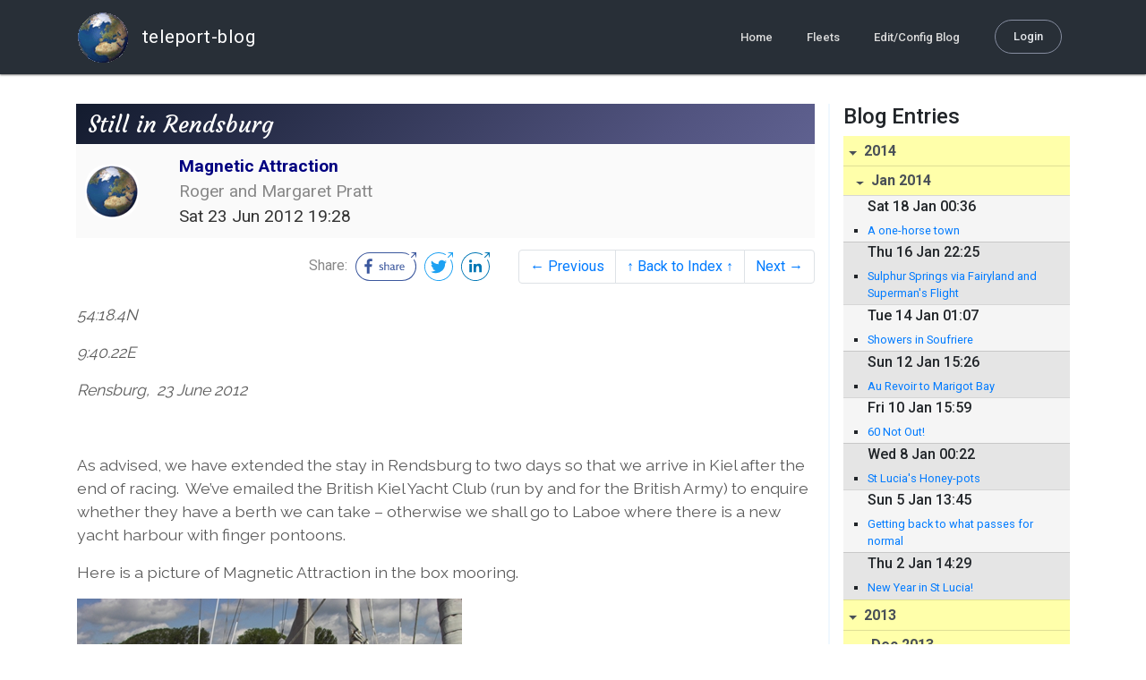

--- FILE ---
content_type: text/html; charset=utf-8
request_url: http://blog.mailasail.com/magneticattraction/posts/2012/6/23/102-still-in-rendsburg
body_size: 14173
content:
<!DOCTYPE html>
<html class="no-js" lang="">
<head>
  <meta charset="utf-8">
  <meta http-equiv="X-UA-Compatible" content="IE=edge">

  <title>Magnetic Attraction - Still in Rendsburg</title>

  <meta name="description" content="">
  <meta name="viewport" content="width=device-width, initial-scale=1, shrink-to-fit=no">

  <!-- Place favicon.ico and apple-touch-icon(s) in the root directory -->
  <link rel="shortcut icon" href="/static/favicon.ico">

  <!-- Global site tag (gtag.js) - Google Analytics -->
  <script async src="https://www.googletagmanager.com/gtag/js?id=UA-281742-2"></script>
  <script>
    window.dataLayer = window.dataLayer || [];
    function gtag(){dataLayer.push(arguments);}
    gtag('js', new Date());
    gtag('config', 'UA-281742-2');
  </script>

  <!-- stylesheets -->
  <!-- <link rel="stylesheet" href="https://stackpath.bootstrapcdn.com/bootstrap/4.3.1/css/bootstrap.min.css" integrity="sha384-ggOyR0iXCbMQv3Xipma34MD+dH/1fQ784/j6cY/iJTQUOhcWr7x9JvoRxT2MZw1T" crossorigin="anonymous"> -->
  <!-- <link rel="stylesheet" type="text/css" href="dist/theme.min.css" /> -->
  <link rel="stylesheet" href="/static/css/theme.css"/>
  <link rel="stylesheet" href="/static/css/app.css"/>

  <!-- Javascript -->
  <!-- <script defer src="https://code.jquery.com/jquery-3.4.1.slim.min.js" integrity="sha256-pasqAKBDmFT4eHoN2ndd6lN370kFiGUFyTiUHWhU7k8=" crossorigin="anonymous"></script> -->
  <!-- <script defer src="https://cdnjs.cloudflare.com/ajax/libs/popper.js/1.14.7/umd/popper.min.js" integrity="sha384-UO2eT0CpHqdSJQ6hJty5KVphtPhzWj9WO1clHTMGa3JDZwrnQq4sF86dIHNDz0W1" crossorigin="anonymous"></script> -->
  <!-- <script defer src="https://stackpath.bootstrapcdn.com/bootstrap/4.3.1/js/bootstrap.bundle.min.js" integrity="sha384-xrRywqdh3PHs8keKZN+8zzc5TX0GRTLCcmivcbNJWm2rs5C8PRhcEn3czEjhAO9o" crossorigin="anonymous"></script> -->
  <script defer type="text/javascript" src="/static/js/app.js"></script>

</head>
<body>
  <!--[if lt IE 9]>
    <script src="/js/html5shiv.js"></script>
  <![endif]-->

  <!--[if lt IE 8]>
    <p class="browsehappy">You are using a <strong>VERY outdated</strong> browser. Please <a href="http://browsehappy.com/">upgrade your browser</a> to improve your experience.</p>
  <![endif]-->

<nav id="site-main-navbar" class="site-main-navbar navbar navbar-expand-sm navbar-dark  fixed-top" role="navigation">
  <div class="container no-override">
    <a class="navbar-brand" href="/">
      <img src="/static/images/logos/site-logo-t.png"
        class="d-none d-lg-inline mr-2" />
teleport-blog
    </a>
    <button class="navbar-toggler" data-toggle="collapse" data-target="#navbar-collapse">
      <span class="navbar-toggler-icon"></span>
    </button>

    <div class="collapse navbar-collapse justify-content-end" id="navbar-collapse">
      <ul class="navbar-nav">

        <li class="nav-item dropdown">
<a class="nav-link" href="/">Home</a>
        </li>
        <li class="nav-item dropdown">
<a class="nav-link" href="/s/fleets">Fleets</a>
        </li>
        <li class="nav-item dropdown">
<a class="nav-link" href="/admin/users">Edit/Config Blog</a>
        </li>

        <li class="nav-item">

<a class="nav-link nav-link--rounded" href="/s/login">Login</a>

        </li>
      </ul>
    </div>
  </div>
</nav>

  <div id="navbar-pad"></div>

  <main role="main" >
    <section id="flash" class="flash">
      <div class="container">
        <!-- Flash (ahh haa).. -->
        <p class="alert alert-info" role="alert"></p>
        <p class="alert alert-danger" role="alert"></p>
      </div>
    </section>
<div class="blog-post">

  <section id="blog-post-main" class="blog-post-main">
    <div class="container">

      <div class="row">
        <div class="col-md blog-post-content">

          <div class="blog-post-header">
            <h3 class="blog-post-title">
Still in Rendsburg
            </h3>

            <div class="blog-post-header__wrapper">
              <div class="row align-items-center">
                <div class="blog-post-header__avatar col-md-auto">
<img class="avatar" src="/static/images/logos/site-logo.png">
                </div>

                <div class="blog-post-header__details col-md">
                  <div class="blog-post-header__title">Magnetic Attraction</div>
                  <div class="blog-post-header__skipper">Roger and Margaret Pratt</div>

                  <div class="blog-post-header__date">
Sat 23 Jun 2012 19:28
                  </div>
                </div>
              </div>
            </div>

            <div class="blog-post-header__links row align-items-center justify-content-end">
              <div class="blog-post-header__share col-auto-sm">
<div class="social-share">
  Share:
<a class="social-share__facebook" href="https://www.facebook.com/dialog/share?display=popup&amp;app_id=436690143786335&amp;href=http%3A%2F%2Fblog.mailasail.com%2Fmagneticattraction%2Fposts%2F2012%2F6%2F23%2F102-still-in-rendsburg" rel="noopener" target="_blank">
    <svg xmlns="http://www.w3.org/2000/svg" viewBox="0 0 68 32">
      <path d="M15.72,23.67V16.16h2.52l.38-2.93h-2.9V11.36c0-.85.24-1.43,1.45-1.43h1.55V7.32a20.74,20.74,0,0,0-2.26-.12,3.53,3.53,0,0,0-3.77,3.87v2.16H10.17v2.93H12.7v7.51Z"></path><polygon points="62.55 0 62.06 0.48 65.98 1.4 61.83 5.55 62.53 6.25 66.6 2.18 67.51 5.93 68 5.45 67.94 0.05 62.55 0"></polygon><path d="M30.43,14.89h-.16a2,2,0,0,0-1.42-.52c-.66,0-1.08.26-1.08.8s.37.8,1.32,1.1c1.29.41,2,.79,2,1.91s-.76,1.91-2.31,1.91a3.7,3.7,0,0,1-2.27-.74l.38-.73H27a2.73,2.73,0,0,0,1.78.68c.79,0,1.2-.28,1.2-.9s-.35-.82-1.58-1.2-1.72-.91-1.72-1.88c0-1.14,1-1.77,2.17-1.77a2.91,2.91,0,0,1,2,.61Z"></path><path d="M33.48,14.58h.08a3,3,0,0,1,2.21-1c1.25,0,1.8.61,1.8,1.83V20H36.38V15.68c0-.85-.28-1.19-1.1-1.19a2.72,2.72,0,0,0-1.76.78V20H32.33V11l1-.13h.19Z"></path><path d="M39,14.1a5.17,5.17,0,0,1,2.33-.55c1.52,0,2.22.6,2.22,1.82V18.8c0,.38.18.53.42.53a.88.88,0,0,0,.33-.07h.07l.16.61a1.78,1.78,0,0,1-.9.23c-.66,0-1.07-.26-1.14-.91h-.1a2,2,0,0,1-1.78.91c-1.06,0-1.79-.52-1.79-1.63s.56-1.44,1.67-1.78l1.86-.58V15.6c0-.83-.25-1.2-1.25-1.2a3.87,3.87,0,0,0-1.68.43h-.14Zm3.36,4.56V16.84l-1.4.44c-.7.22-1,.53-1,1.09,0,.74.41.92.92.92A2.08,2.08,0,0,0,42.32,18.65Z"></path><path d="M46.67,14.59a1.79,1.79,0,0,1,1.55-1,1.33,1.33,0,0,1,.61.11l-.19,1.09h-.12a1.28,1.28,0,0,0-.55-.11,1.55,1.55,0,0,0-1.29.74V20H45.48V13.74l.85-.12h.2l0,1Z"></path><path d="M52.37,20.09c-1.92,0-3.06-1.26-3.06-3.32s1.27-3.23,2.79-3.23c1.85,0,2.62,1.15,2.62,3.48H50.53c.06,1.33.61,2.22,2,2.22a2.26,2.26,0,0,0,1.66-.6h.14l.36.65A3.39,3.39,0,0,1,52.37,20.09Zm1.22-3.87c0-1.21-.43-1.89-1.45-1.89s-1.52.78-1.61,2l3.06,0Z"></path><path d="M65.74,7.83,65,8.56A15,15,0,0,1,52,31H16A15,15,0,0,1,16,1H52a14.89,14.89,0,0,1,7.63,2.11l.73-.73A15.9,15.9,0,0,0,52,0H16a16,16,0,1,0,0,32H52A16,16,0,0,0,65.74,7.83Z"></path>
    </svg>
</a>
<a class="social-share__twitter" href="https://twitter.com/intent/tweet?text=Still+in+Rendsburg&amp;url=http%3A%2F%2Fblog.mailasail.com%2Fmagneticattraction%2Fposts%2F2012%2F6%2F23%2F102-still-in-rendsburg" rel="noopener" target="_blank">
    <svg xmlns="http://www.w3.org/2000/svg" viewBox="0 0 32 32">
      <path d="M12.66,23.31A10.44,10.44,0,0,0,23.17,12.81c0-.16,0-.32,0-.48A7.51,7.51,0,0,0,25,10.42a7.37,7.37,0,0,1-2.12.58A3.71,3.71,0,0,0,24.5,9a7.4,7.4,0,0,1-2.34.9,3.7,3.7,0,0,0-6.29,3.37A10.48,10.48,0,0,1,8.25,9.36,3.7,3.7,0,0,0,9.4,14.29a3.67,3.67,0,0,1-1.67-.46s0,0,0,0a3.69,3.69,0,0,0,3,3.62A3.69,3.69,0,0,1,9,17.56a3.7,3.7,0,0,0,3.45,2.56,7.41,7.41,0,0,1-4.59,1.58A7.52,7.52,0,0,1,7,21.66a10.46,10.46,0,0,0,5.66,1.66"></path><path d="M29.73,7.82,29,8.55a15.07,15.07,0,1,1-5.37-5.45l.73-.73a16,16,0,1,0,5.37,5.45Z"></path><polygon class="cls-1" points="26.55 0 26.06 0.48 29.98 1.4 25.83 5.55 26.53 6.25 30.6 2.18 31.51 5.93 32 5.45 31.94 0.05 26.55 0"></polygon>
    </svg>
</a>
<a class="social-share__linkedin" href="https://www.linkedin.com/shareArticle?title=Still+in+Rendsburg&amp;url=http%3A%2F%2Fblog.mailasail.com%2Fmagneticattraction%2Fposts%2F2012%2F6%2F23%2F102-still-in-rendsburg&amp;mini=true" rel="noopener" target="_blank">
    <svg xmlns="http://www.w3.org/2000/svg" viewBox="0 0 32 32">
      <path d="M29.73,7.82,29,8.55a15.07,15.07,0,1,1-5.37-5.45l.73-.73a16,16,0,1,0,5.37,5.45Z"></path><polygon points="26.55 0 26.06 0.48 29.98 1.4 25.83 5.55 26.53 6.25 30.6 2.18 31.51 5.93 32 5.45 31.94 0.05 26.55 0"></polygon><path d="M12.11,22.29H9.18V12.89h2.93ZM10.64,11.6a1.7,1.7,0,1,1,1.69-1.7A1.69,1.69,0,0,1,10.64,11.6ZM23.05,22.29H20.13V17.72c0-1.09,0-2.49-1.52-2.49s-1.75,1.19-1.75,2.42v4.65H13.94V12.89h2.8v1.29h0a3.07,3.07,0,0,1,2.77-1.52c3,0,3.51,1.95,3.51,4.48Z"></path>
    </svg>
</a>
</div>

              </div>
              <div class="col-auto-sm">
<nav class="blog-pager">
  <ul class="pagination justify-content-end">

    <li class="page-item">
<a class="page-link" href="/magneticattraction/posts/2012/6/21/101-the-kiel-canal-to-rendsburg-">
      &larr; Previous
</a>
    </li>

    <li class="page-item">
<a class="page-link" href="/magneticattraction">
      &uarr; Back to Index &uarr;
</a>
    </li>

    <li class="page-item">
<a class="page-link" href="/magneticattraction/posts/2012/6/25/103-laboe-hafen">
      Next &rarr;
</a>
    </li>

  </ul>
</nav>
              </div>
            </div>
          </div>

          <div class="blog-post-container-wrapper">
            <x-blog-body class="blog-post-body">




<table width="100%"><tr><td style="a:link { color: blue } a:visited { color: purple } "><div class=WordSection1><p class=MsoNoSpacing><i>54:18.4N<o:p></o:p></i></p><p class=MsoNoSpacing><i>9:40.22E<o:p></o:p></i></p><p class=MsoNoSpacing><i>Rensburg,&#xA0; 23 June 2012<o:p></o:p></i></p><p class=MsoNormal><o:p>&nbsp;</o:p></p><p class=MsoNormal>As advised, we have extended the stay in Rendsburg to two days so that we arrive in Kiel after the end of racing.&#xA0; We&#8217;ve emailed the British Kiel Yacht Club (run by and for the British Army) to enquire whether they have a berth we can take &#8211; otherwise we shall go to Laboe where there is a new yacht harbour with finger pontoons.<o:p></o:p></p><p class=MsoNormal>Here is a picture of Magnetic Attraction in the box mooring.<o:p></o:p></p><p class=MsoNormal><span style='mso-fareast-language:EN-GB'><img width=430 height=323 id="Picture_x0020_1" src="/ul/blog/mailasail.com/magneticattraction@mailasail.com/102/jpgI42JrLEZ9D.jpg"></span><o:p></o:p></p><p class=MsoNormal>The marina is close to the centre of town, in the Obereidersee.&#xA0; The river Eider never recovered from the building of the Kiel Canal, which caused the water levels in the river to decline drastically.&#xA0; Now what&#8217;s left is a series of picturesque lakes (oxygenated to stop them becoming stagnant,) a Stadtstheater on reclaimed land, and landmarks that show where the quays and locks used to be.&#xA0; We walked round &#8220;The blue line&#8221; &#8211; a blue line painted on the pavements to show the 30 most interesting things about Rendsburg.&#xA0; Other than the Canal, it&#8217;s greatest claim to fame appears to be as a garrison town that was overrun by a revolt in 1848 &#8211; but in the end the Germans saw off the Danes.&#xA0; All part of the Schleswig Holstein Question.<o:p></o:p></p><p class=MsoNormal>It&#8217;s been an enjoyable stay.&#xA0; The town has all amenities and two excellent supermarkets.&#xA0; Roger has found Ardbeg malt and dunkel beer.&#xA0; We&#8217;ve camped on to a free wi-fi hotspot (the Rondo supermarket on the other side of the Obereidersee) and, because Germany was playing Greece in the Fussball European Cup quarter finals last night, have listened to a lot of radio.<o:p></o:p></p><p class=MsoNormal>This morning we had both neighbours to visit for coffee: Willem and Maya from The Dutchess and Helmut and Marianna from Painted Lady.&#xA0; It was a polyglot party.&#xA0; Helmut brought his charts and gave wise advice for passage planning the trip east towards Rugen; Willem and Maya are off north towards Sweden.&#xA0; We plan to meet up with them again on the way back when we will visit them in Amsterdam.&#xA0; (Have just had a great evening with them putting the world to rights!)<o:p></o:p></p><p class=MsoNormal>And finally, here is an interesting take on road sign as you enter the marina, approaching the Riverside caf&#xE9;&#8230;<o:p></o:p></p><p class=MsoNormal><span style='mso-fareast-language:EN-GB'><img width=430 height=323 id="Picture_x0020_2" src="/ul/blog/mailasail.com/magneticattraction@mailasail.com/102/jpggW5XcdD1kl.jpg"></span><o:p></o:p></p><p class=MsoNormal><o:p>&nbsp;</o:p></p><p class=MsoNormal><o:p>&nbsp;</o:p></p></div></td></tr></table>




            </x-blog-body>
          </div>

          <hr class="blog-post-rule-off" />
<nav class="blog-pager">
  <ul class="pagination justify-content-end">

    <li class="page-item">
<a class="page-link" href="/magneticattraction/posts/2012/6/21/101-the-kiel-canal-to-rendsburg-">
      &larr; Previous
</a>
    </li>

    <li class="page-item">
<a class="page-link" href="/magneticattraction">
      &uarr; Back to Index &uarr;
</a>
    </li>

    <li class="page-item">
<a class="page-link" href="/magneticattraction/posts/2012/6/25/103-laboe-hafen">
      Next &rarr;
</a>
    </li>

  </ul>
</nav>
        </div>

        <div class="col-md-3 blog-post-sidebar">
          <h4>Blog Entries</h4>
<div class="list-group list-group-flush list-group-collapses list-group-root blog-posts-index">



<a aria-expanded="true" class="list-group-item list-group-item-action blog-posts-index-year" data-toggle="collapse" href="#lg-id-257253">
2014
</a>
  <div id="lg-id-257253" class="list-group collapse show blog-posts-index-year">



<a aria-expanded="true" class="list-group-item list-group-item-action blog-posts-index-month" data-toggle="collapse" href="#lg-id-257253-257253">
Jan 2014
</a>
      <ul id="lg-id-257253-257253" class="list-group collapse show striped-list blog-posts-index-month">
    <li class="list-group-item blog-posts-index-day">

        <h6 class="blog-posts-index-day__date">
Sat 18 Jan 00:36
        </h6>

        <ul class="blog-post-item__title-wrap">

            <li class="blog-post-item__title">
<a href="/magneticattraction/posts/2014/1/18/220-a-one-horse-town">A one-horse town</a>
            </li>

        </ul>
    </li>
    <li class="list-group-item blog-posts-index-day">

        <h6 class="blog-posts-index-day__date">
Thu 16 Jan 22:25
        </h6>

        <ul class="blog-post-item__title-wrap">

            <li class="blog-post-item__title">
<a href="/magneticattraction/posts/2014/1/16/219-sulphur-springs-via-fairyland-and-superman-s-flight">Sulphur Springs via Fairyland and Superman&#39;s Flight</a>
            </li>

        </ul>
    </li>
    <li class="list-group-item blog-posts-index-day">

        <h6 class="blog-posts-index-day__date">
Tue 14 Jan 01:07
        </h6>

        <ul class="blog-post-item__title-wrap">

            <li class="blog-post-item__title">
<a href="/magneticattraction/posts/2014/1/14/218-showers-in-soufriere">Showers in Soufriere</a>
            </li>

        </ul>
    </li>
    <li class="list-group-item blog-posts-index-day">

        <h6 class="blog-posts-index-day__date">
Sun 12 Jan 15:26
        </h6>

        <ul class="blog-post-item__title-wrap">

            <li class="blog-post-item__title">
<a href="/magneticattraction/posts/2014/1/12/217-au-revoir-to-marigot-bay">Au Revoir to Marigot Bay</a>
            </li>

        </ul>
    </li>
    <li class="list-group-item blog-posts-index-day">

        <h6 class="blog-posts-index-day__date">
Fri 10 Jan 15:59
        </h6>

        <ul class="blog-post-item__title-wrap">

            <li class="blog-post-item__title">
<a href="/magneticattraction/posts/2014/1/10/216-60-not-out-">60 Not Out!</a>
            </li>

        </ul>
    </li>
    <li class="list-group-item blog-posts-index-day">

        <h6 class="blog-posts-index-day__date">
Wed  8 Jan 00:22
        </h6>

        <ul class="blog-post-item__title-wrap">

            <li class="blog-post-item__title">
<a href="/magneticattraction/posts/2014/1/8/215-st-lucia-s-honey-pots">St Lucia&#39;s Honey-pots</a>
            </li>

        </ul>
    </li>
    <li class="list-group-item blog-posts-index-day">

        <h6 class="blog-posts-index-day__date">
Sun  5 Jan 13:45
        </h6>

        <ul class="blog-post-item__title-wrap">

            <li class="blog-post-item__title">
<a href="/magneticattraction/posts/2014/1/5/214-getting-back-to-what-passes-for-normal">Getting back to what passes for normal</a>
            </li>

        </ul>
    </li>
    <li class="list-group-item blog-posts-index-day">

        <h6 class="blog-posts-index-day__date">
Thu  2 Jan 14:29
        </h6>

        <ul class="blog-post-item__title-wrap">

            <li class="blog-post-item__title">
<a href="/magneticattraction/posts/2014/1/2/213-new-year-in-st-lucia-">New Year in St Lucia!</a>
            </li>

        </ul>
    </li>

      </ul>

  </div>



<a aria-expanded="true" class="list-group-item list-group-item-action blog-posts-index-year" data-toggle="collapse" href="#lg-id-255795">
2013
</a>
  <div id="lg-id-255795" class="list-group collapse show blog-posts-index-year">



<a aria-expanded="true" class="list-group-item list-group-item-action blog-posts-index-month" data-toggle="collapse" href="#lg-id-255795-255795">
Dec 2013
</a>
      <ul id="lg-id-255795-255795" class="list-group collapse show striped-list blog-posts-index-month">
    <li class="list-group-item blog-posts-index-day">

        <h6 class="blog-posts-index-day__date">
Tue 31 Dec 12:12
        </h6>

        <ul class="blog-post-item__title-wrap">

            <li class="blog-post-item__title">
<a href="/magneticattraction/posts/2013/12/31/212-fort-de-france">Fort de France</a>
            </li>

        </ul>
    </li>
    <li class="list-group-item blog-posts-index-day">

        <h6 class="blog-posts-index-day__date">
Sun 29 Dec 01:09
        </h6>

        <ul class="blog-post-item__title-wrap">

            <li class="blog-post-item__title">
<a href="/magneticattraction/posts/2013/12/29/211-normal-service-will-resume-shortly-">Normal Service will resume shortly...</a>
            </li>

        </ul>
    </li>
    <li class="list-group-item blog-posts-index-day">

        <h6 class="blog-posts-index-day__date">
Tue 17 Dec 23:48
        </h6>

        <ul class="blog-post-item__title-wrap">

            <li class="blog-post-item__title">
<a href="/magneticattraction/posts/2013/12/17/210-bacon-sandwiches-">bacon Sandwiches!</a>
            </li>

            <li class="blog-post-item__title">
<a href="/magneticattraction/posts/2013/12/17/209-omg-land-ahoy">OMG Land Ahoy</a>
            </li>

        </ul>
    </li>
    <li class="list-group-item blog-posts-index-day">

        <h6 class="blog-posts-index-day__date">
Sun 15 Dec 17:38
        </h6>

        <ul class="blog-post-item__title-wrap">

            <li class="blog-post-item__title">
<a href="/magneticattraction/posts/2013/12/15/208-nearly-there">Nearly There</a>
            </li>

        </ul>
    </li>
    <li class="list-group-item blog-posts-index-day">

        <h6 class="blog-posts-index-day__date">
Sat 14 Dec 17:38
        </h6>

        <ul class="blog-post-item__title-wrap">

            <li class="blog-post-item__title">
<a href="/magneticattraction/posts/2013/12/14/207-eta-early-tuesday-17th-">ETA early Tuesday 17th...</a>
            </li>

        </ul>
    </li>
    <li class="list-group-item blog-posts-index-day">

        <h6 class="blog-posts-index-day__date">
Fri 13 Dec 17:38
        </h6>

        <ul class="blog-post-item__title-wrap">

            <li class="blog-post-item__title">
<a href="/magneticattraction/posts/2013/12/13/206-less-than-500-miles-to-go-">Less than 500 miles to go!</a>
            </li>

        </ul>
    </li>
    <li class="list-group-item blog-posts-index-day">

        <h6 class="blog-posts-index-day__date">
Thu 12 Dec 18:10
        </h6>

        <ul class="blog-post-item__title-wrap">

            <li class="blog-post-item__title">
<a href="/magneticattraction/posts/2013/12/12/205-wow-what-a-corker-">Wow....what a Corker!</a>
            </li>

        </ul>
    </li>
    <li class="list-group-item blog-posts-index-day">

        <h6 class="blog-posts-index-day__date">
Wed 11 Dec 15:34
        </h6>

        <ul class="blog-post-item__title-wrap">

            <li class="blog-post-item__title">
<a href="/magneticattraction/posts/2013/12/11/204-things-that-go-bump-in-the-night">Things that go bump in the night</a>
            </li>

        </ul>
    </li>
    <li class="list-group-item blog-posts-index-day">

        <h6 class="blog-posts-index-day__date">
Tue 10 Dec 16:26
        </h6>

        <ul class="blog-post-item__title-wrap">

            <li class="blog-post-item__title">
<a href="/magneticattraction/posts/2013/12/10/203-a-record-daily-run-">A record daily run!</a>
            </li>

        </ul>
    </li>
    <li class="list-group-item blog-posts-index-day">

        <h6 class="blog-posts-index-day__date">
Mon  9 Dec 17:08
        </h6>

        <ul class="blog-post-item__title-wrap">

            <li class="blog-post-item__title">
<a href="/magneticattraction/posts/2013/12/9/202-bobbing-about-and-now-some-wind-thank-goodness">Bobbing about and now some wind thank goodness</a>
            </li>

        </ul>
    </li>
    <li class="list-group-item blog-posts-index-day">

        <h6 class="blog-posts-index-day__date">
Sun  8 Dec 15:58
        </h6>

        <ul class="blog-post-item__title-wrap">

            <li class="blog-post-item__title">
<a href="/magneticattraction/posts/2013/12/8/201-lord-nelson-is-now-dead-">Lord Nelson is now dead!!</a>
            </li>

        </ul>
    </li>
    <li class="list-group-item blog-posts-index-day">

        <h6 class="blog-posts-index-day__date">
Sat  7 Dec 16:33
        </h6>

        <ul class="blog-post-item__title-wrap">

            <li class="blog-post-item__title">
<a href="/magneticattraction/posts/2013/12/7/200-two-weeks-out">Two  Weeks Out</a>
            </li>

        </ul>
    </li>
    <li class="list-group-item blog-posts-index-day">

        <h6 class="blog-posts-index-day__date">
Fri  6 Dec 15:34
        </h6>

        <ul class="blog-post-item__title-wrap">

            <li class="blog-post-item__title">
<a href="/magneticattraction/posts/2013/12/6/199-the-countdown-has-commenced-">The countdown has commenced!</a>
            </li>

        </ul>
    </li>
    <li class="list-group-item blog-posts-index-day">

        <h6 class="blog-posts-index-day__date">
Thu  5 Dec 15:11
        </h6>

        <ul class="blog-post-item__title-wrap">

            <li class="blog-post-item__title">
<a href="/magneticattraction/posts/2013/12/5/198-an-eventful-day-">An Eventful Day.</a>
            </li>

        </ul>
    </li>
    <li class="list-group-item blog-posts-index-day">

        <h6 class="blog-posts-index-day__date">
Wed  4 Dec 14:28
        </h6>

        <ul class="blog-post-item__title-wrap">

            <li class="blog-post-item__title">
<a href="/magneticattraction/posts/2013/12/4/197-day-11-baking-day-">Day 11 -Baking Day!!</a>
            </li>

        </ul>
    </li>
    <li class="list-group-item blog-posts-index-day">

        <h6 class="blog-posts-index-day__date">
Tue  3 Dec 14:04
        </h6>

        <ul class="blog-post-item__title-wrap">

            <li class="blog-post-item__title">
<a href="/magneticattraction/posts/2013/12/3/196-day-10-light-and-fluky">Day 10 - Light and Fluky</a>
            </li>

        </ul>
    </li>
    <li class="list-group-item blog-posts-index-day">

        <h6 class="blog-posts-index-day__date">
Mon  2 Dec 15:21
        </h6>

        <ul class="blog-post-item__title-wrap">

            <li class="blog-post-item__title">
<a href="/magneticattraction/posts/2013/12/2/195-day-9-drying-out">Day 9: drying out</a>
            </li>

        </ul>
    </li>
    <li class="list-group-item blog-posts-index-day">

        <h6 class="blog-posts-index-day__date">
Sun  1 Dec 15:52
        </h6>

        <ul class="blog-post-item__title-wrap">

            <li class="blog-post-item__title">
<a href="/magneticattraction/posts/2013/12/1/194-our-first-1000m-and-cob-recovery-">Our first 1000m and COB recovery.</a>
            </li>

        </ul>
    </li>

      </ul>



<a aria-expanded="true" class="list-group-item list-group-item-action blog-posts-index-month" data-toggle="collapse" href="#lg-id-255795-252659">
Nov 2013
</a>
      <ul id="lg-id-255795-252659" class="list-group collapse show striped-list blog-posts-index-month">
    <li class="list-group-item blog-posts-index-day">

        <h6 class="blog-posts-index-day__date">
Sat 30 Nov 15:29
        </h6>

        <ul class="blog-post-item__title-wrap">

            <li class="blog-post-item__title">
<a href="/magneticattraction/posts/2013/11/30/193-wet-and-windy-">Wet and Windy!!</a>
            </li>

        </ul>
    </li>
    <li class="list-group-item blog-posts-index-day">

        <h6 class="blog-posts-index-day__date">
Fri 29 Nov 14:08
        </h6>

        <ul class="blog-post-item__title-wrap">

            <li class="blog-post-item__title">
<a href="/magneticattraction/posts/2013/11/29/192">(no subject)</a>
            </li>

        </ul>
    </li>
    <li class="list-group-item blog-posts-index-day">

        <h6 class="blog-posts-index-day__date">
Thu 28 Nov 12:36
        </h6>

        <ul class="blog-post-item__title-wrap">

            <li class="blog-post-item__title">
<a href="/magneticattraction/posts/2013/11/28/191-flat-calm">Flat Calm</a>
            </li>

        </ul>
    </li>
    <li class="list-group-item blog-posts-index-day">

        <h6 class="blog-posts-index-day__date">
Wed 27 Nov 11:40
        </h6>

        <ul class="blog-post-item__title-wrap">

            <li class="blog-post-item__title">
<a href="/magneticattraction/posts/2013/11/27/190-nothing-in-sight-">Nothing in sight!</a>
            </li>

        </ul>
    </li>
    <li class="list-group-item blog-posts-index-day">

        <h6 class="blog-posts-index-day__date">
Tue 26 Nov 19:46
        </h6>

        <ul class="blog-post-item__title-wrap">

            <li class="blog-post-item__title">
<a href="/magneticattraction/posts/2013/11/26/189-a-good-24hrs-of-sailing">A Good 24hrs of sailing</a>
            </li>

        </ul>
    </li>
    <li class="list-group-item blog-posts-index-day">

        <h6 class="blog-posts-index-day__date">
Mon 25 Nov 13:20
        </h6>

        <ul class="blog-post-item__title-wrap">

            <li class="blog-post-item__title">
<a href="/magneticattraction/posts/2013/11/25/188-where-are-we-">Where are we?</a>
            </li>

        </ul>
    </li>
    <li class="list-group-item blog-posts-index-day">

        <h6 class="blog-posts-index-day__date">
Sun 24 Nov 19:16
        </h6>

        <ul class="blog-post-item__title-wrap">

            <li class="blog-post-item__title">
<a href="/magneticattraction/posts/2013/11/24/187-fw-en-route-1">Fw: En Route 1</a>
            </li>

            <li class="blog-post-item__title">
<a href="/magneticattraction/posts/2013/11/24/186-en-route-1">En Route 1</a>
            </li>

        </ul>
    </li>
    <li class="list-group-item blog-posts-index-day">

        <h6 class="blog-posts-index-day__date">
Fri 22 Nov 22:09
        </h6>

        <ul class="blog-post-item__title-wrap">

            <li class="blog-post-item__title">
<a href="/magneticattraction/posts/2013/11/22/185-ready-for-the-off-">Ready for the off!</a>
            </li>

        </ul>
    </li>
    <li class="list-group-item blog-posts-index-day">

        <h6 class="blog-posts-index-day__date">
Sun 17 Nov 08:52
        </h6>

        <ul class="blog-post-item__title-wrap">

            <li class="blog-post-item__title">
<a href="/magneticattraction/posts/2013/11/17/184-5-days-to-go-">5 days to go!</a>
            </li>

        </ul>
    </li>
    <li class="list-group-item blog-posts-index-day">

        <h6 class="blog-posts-index-day__date">
Fri 15 Nov 10:19
        </h6>

        <ul class="blog-post-item__title-wrap">

            <li class="blog-post-item__title">
<a href="/magneticattraction/posts/2013/11/15/183-a-sense-of-humour-is-essential">A sense of humour is essential</a>
            </li>

        </ul>
    </li>
    <li class="list-group-item blog-posts-index-day">

        <h6 class="blog-posts-index-day__date">
Sun 10 Nov 11:25
        </h6>

        <ul class="blog-post-item__title-wrap">

            <li class="blog-post-item__title">
<a href="/magneticattraction/posts/2013/11/10/182-boat-prep">Boat Prep</a>
            </li>

        </ul>
    </li>
    <li class="list-group-item blog-posts-index-day">

        <h6 class="blog-posts-index-day__date">
Wed  6 Nov 18:48
        </h6>

        <ul class="blog-post-item__title-wrap">

            <li class="blog-post-item__title">
<a href="/magneticattraction/posts/2013/11/6/181-arrecife">Arrecife</a>
            </li>

            <li class="blog-post-item__title">
<a href="/magneticattraction/posts/2013/11/6/180-arrecife">Arrecife</a>
            </li>

        </ul>
    </li>
    <li class="list-group-item blog-posts-index-day">

        <h6 class="blog-posts-index-day__date">
Sat  2 Nov 18:09
        </h6>

        <ul class="blog-post-item__title-wrap">

            <li class="blog-post-item__title">
<a href="/magneticattraction/posts/2013/11/2/179-landfall-after-97-hours-marina-lanzarote-arrecife-">Landfall after 97 hours - Marina Lanzarote, Arrecife </a>
            </li>

        </ul>
    </li>
    <li class="list-group-item blog-posts-index-day">

        <h6 class="blog-posts-index-day__date">
Fri  1 Nov 09:56
        </h6>

        <ul class="blog-post-item__title-wrap">

            <li class="blog-post-item__title">
<a href="/magneticattraction/posts/2013/11/1/178-a-sporty-sail">A &quot;Sporty&quot; Sail</a>
            </li>

        </ul>
    </li>

      </ul>



<a aria-expanded="true" class="list-group-item list-group-item-action blog-posts-index-month" data-toggle="collapse" href="#lg-id-255795-249333">
Oct 2013
</a>
      <ul id="lg-id-255795-249333" class="list-group collapse show striped-list blog-posts-index-month">
    <li class="list-group-item blog-posts-index-day">

        <h6 class="blog-posts-index-day__date">
Thu 31 Oct 12:17
        </h6>

        <ul class="blog-post-item__title-wrap">

            <li class="blog-post-item__title">
<a href="/magneticattraction/posts/2013/10/31/177-frisky-weather-off-morocco">Frisky Weather off Morocco</a>
            </li>

        </ul>
    </li>
    <li class="list-group-item blog-posts-index-day">

        <h6 class="blog-posts-index-day__date">
Wed 30 Oct 10:59
        </h6>

        <ul class="blog-post-item__title-wrap">

            <li class="blog-post-item__title">
<a href="/magneticattraction/posts/2013/10/30/176-off-the-maroccan-coast">Off the Maroccan Coast</a>
            </li>

        </ul>
    </li>
    <li class="list-group-item blog-posts-index-day">

        <h6 class="blog-posts-index-day__date">
Sun 27 Oct 19:36
        </h6>

        <ul class="blog-post-item__title-wrap">

            <li class="blog-post-item__title">
<a href="/magneticattraction/posts/2013/10/27/175-ayemonte-and-weather-matters">Ayemonte and Weather matters</a>
            </li>

        </ul>
    </li>
    <li class="list-group-item blog-posts-index-day">

        <h6 class="blog-posts-index-day__date">
Wed 23 Oct 11:19
        </h6>

        <ul class="blog-post-item__title-wrap">

            <li class="blog-post-item__title">
<a href="/magneticattraction/posts/2013/10/23/174-ayamonte">Ayamonte</a>
            </li>

        </ul>
    </li>
    <li class="list-group-item blog-posts-index-day">

        <h6 class="blog-posts-index-day__date">
Sat 19 Oct 20:27
        </h6>

        <ul class="blog-post-item__title-wrap">

            <li class="blog-post-item__title">
<a href="/magneticattraction/posts/2013/10/19/173-vilamoura">Vilamoura</a>
            </li>

        </ul>
    </li>
    <li class="list-group-item blog-posts-index-day">

        <h6 class="blog-posts-index-day__date">
Wed 16 Oct 20:46
        </h6>

        <ul class="blog-post-item__title-wrap">

            <li class="blog-post-item__title">
<a href="/magneticattraction/posts/2013/10/16/172-still-in-portimao-">Still in Portimao..</a>
            </li>

        </ul>
    </li>
    <li class="list-group-item blog-posts-index-day">

        <h6 class="blog-posts-index-day__date">
Fri 11 Oct 20:53
        </h6>

        <ul class="blog-post-item__title-wrap">

            <li class="blog-post-item__title">
<a href="/magneticattraction/posts/2013/10/11/171-from-lagos-to-p-ortimao">From Lagos to P ortimao</a>
            </li>

        </ul>
    </li>
    <li class="list-group-item blog-posts-index-day">

        <h6 class="blog-posts-index-day__date">
Thu 10 Oct 11:55
        </h6>

        <ul class="blog-post-item__title-wrap">

            <li class="blog-post-item__title">
<a href="/magneticattraction/posts/2013/10/10/170-lagos">Lagos</a>
            </li>

        </ul>
    </li>
    <li class="list-group-item blog-posts-index-day">

        <h6 class="blog-posts-index-day__date">
Sat  5 Oct 20:13
        </h6>

        <ul class="blog-post-item__title-wrap">

            <li class="blog-post-item__title">
<a href="/magneticattraction/posts/2013/10/5/169-back-in-cascais">Back in Cascais</a>
            </li>

        </ul>
    </li>

      </ul>



<a aria-expanded="true" class="list-group-item list-group-item-action blog-posts-index-month" data-toggle="collapse" href="#lg-id-255795-247057">
Sep 2013
</a>
      <ul id="lg-id-255795-247057" class="list-group collapse show striped-list blog-posts-index-month">
    <li class="list-group-item blog-posts-index-day">

        <h6 class="blog-posts-index-day__date">
Fri 27 Sep 21:02
        </h6>

        <ul class="blog-post-item__title-wrap">

            <li class="blog-post-item__title">
<a href="/magneticattraction/posts/2013/9/27/168-sintra">Sintra</a>
            </li>

            <li class="blog-post-item__title">
<a href="/magneticattraction/posts/2013/9/27/167-the-lisbon-tourist-trail">The Lisbon Tourist Trail</a>
            </li>

        </ul>
    </li>
    <li class="list-group-item blog-posts-index-day">

        <h6 class="blog-posts-index-day__date">
Tue 24 Sep 20:23
        </h6>

        <ul class="blog-post-item__title-wrap">

            <li class="blog-post-item__title">
<a href="/magneticattraction/posts/2013/9/24/166-cascais">Cascais</a>
            </li>

        </ul>
    </li>
    <li class="list-group-item blog-posts-index-day">

        <h6 class="blog-posts-index-day__date">
Sat 21 Sep 20:44
        </h6>

        <ul class="blog-post-item__title-wrap">

            <li class="blog-post-item__title">
<a href="/magneticattraction/posts/2013/9/21/165-leixos">Leixos</a>
            </li>

        </ul>
    </li>
    <li class="list-group-item blog-posts-index-day">

        <h6 class="blog-posts-index-day__date">
Sun 15 Sep 20:32
        </h6>

        <ul class="blog-post-item__title-wrap">

            <li class="blog-post-item__title">
<a href="/magneticattraction/posts/2013/9/15/164-povoa-de-vazim-and-porto">Povoa de Vazim and Porto</a>
            </li>

        </ul>
    </li>
    <li class="list-group-item blog-posts-index-day">

        <h6 class="blog-posts-index-day__date">
Thu 12 Sep 21:18
        </h6>

        <ul class="blog-post-item__title-wrap">

            <li class="blog-post-item__title">
<a href="/magneticattraction/posts/2013/9/12/163-viana-do-castelo">Viana do Castelo</a>
            </li>

        </ul>
    </li>
    <li class="list-group-item blog-posts-index-day">

        <h6 class="blog-posts-index-day__date">
Mon  9 Sep 19:50
        </h6>

        <ul class="blog-post-item__title-wrap">

            <li class="blog-post-item__title">
<a href="/magneticattraction/posts/2013/9/9/162-islas-cies">Islas Cies</a>
            </li>

        </ul>
    </li>
    <li class="list-group-item blog-posts-index-day">

        <h6 class="blog-posts-index-day__date">
Sat  7 Sep 09:57
        </h6>

        <ul class="blog-post-item__title-wrap">

            <li class="blog-post-item__title">
<a href="/magneticattraction/posts/2013/9/7/161-we-have-shade-but-now-the-weather-has-changed-">We have shade - but now the weather has changed!</a>
            </li>

        </ul>
    </li>
    <li class="list-group-item blog-posts-index-day">

        <h6 class="blog-posts-index-day__date">
Tue  3 Sep 20:28
        </h6>

        <ul class="blog-post-item__title-wrap">

            <li class="blog-post-item__title">
<a href="/magneticattraction/posts/2013/9/3/160-back-in-vigo">Back in Vigo</a>
            </li>

            <li class="blog-post-item__title">
<a href="/magneticattraction/posts/2013/9/3/159-bayona">Bayona</a>
            </li>

        </ul>
    </li>

      </ul>



<a aria-expanded="true" class="list-group-item list-group-item-action blog-posts-index-month" data-toggle="collapse" href="#lg-id-255795-244551">
Aug 2013
</a>
      <ul id="lg-id-255795-244551" class="list-group collapse show striped-list blog-posts-index-month">
    <li class="list-group-item blog-posts-index-day">

        <h6 class="blog-posts-index-day__date">
Wed 28 Aug 19:39
        </h6>

        <ul class="blog-post-item__title-wrap">

            <li class="blog-post-item__title">
<a href="/magneticattraction/posts/2013/8/28/158-moana">Moana</a>
            </li>

        </ul>
    </li>
    <li class="list-group-item blog-posts-index-day">

        <h6 class="blog-posts-index-day__date">
Fri 23 Aug 21:01
        </h6>

        <ul class="blog-post-item__title-wrap">

            <li class="blog-post-item__title">
<a href="/magneticattraction/posts/2013/8/23/157-vigo">Vigo</a>
            </li>

            <li class="blog-post-item__title">
<a href="/magneticattraction/posts/2013/8/23/156-aldan-and-cangas">Aldan and Cangas</a>
            </li>

        </ul>
    </li>
    <li class="list-group-item blog-posts-index-day">

        <h6 class="blog-posts-index-day__date">
Thu 22 Aug 10:27
        </h6>

        <ul class="blog-post-item__title-wrap">

            <li class="blog-post-item__title">
<a href="/magneticattraction/posts/2013/8/22/155-ria-de-aldan">Ria de Aldan</a>
            </li>

        </ul>
    </li>
    <li class="list-group-item blog-posts-index-day">

        <h6 class="blog-posts-index-day__date">
Tue 20 Aug 20:50
        </h6>

        <ul class="blog-post-item__title-wrap">

            <li class="blog-post-item__title">
<a href="/magneticattraction/posts/2013/8/20/154-a-final-report-from-portosin">A final report from Portosin</a>
            </li>

        </ul>
    </li>
    <li class="list-group-item blog-posts-index-day">

        <h6 class="blog-posts-index-day__date">
Mon 19 Aug 22:02
        </h6>

        <ul class="blog-post-item__title-wrap">

            <li class="blog-post-item__title">
<a href="/magneticattraction/posts/2013/8/19/153--and-on-to-portosin">... and on to Portosin</a>
            </li>

        </ul>
    </li>
    <li class="list-group-item blog-posts-index-day">

        <h6 class="blog-posts-index-day__date">
Sat 17 Aug 21:08
        </h6>

        <ul class="blog-post-item__title-wrap">

            <li class="blog-post-item__title">
<a href="/magneticattraction/posts/2013/8/17/152-more-from-muros-">More from Muros...</a>
            </li>

        </ul>
    </li>
    <li class="list-group-item blog-posts-index-day">

        <h6 class="blog-posts-index-day__date">
Fri 16 Aug 19:44
        </h6>

        <ul class="blog-post-item__title-wrap">

            <li class="blog-post-item__title">
<a href="/magneticattraction/posts/2013/8/16/151-muros">Muros</a>
            </li>

        </ul>
    </li>
    <li class="list-group-item blog-posts-index-day">

        <h6 class="blog-posts-index-day__date">
Thu 15 Aug 17:26
        </h6>

        <ul class="blog-post-item__title-wrap">

            <li class="blog-post-item__title">
<a href="/magneticattraction/posts/2013/8/15/150-the-rias-baixas-beckon">The Rias Baixas beckon</a>
            </li>

        </ul>
    </li>
    <li class="list-group-item blog-posts-index-day">

        <h6 class="blog-posts-index-day__date">
Sat 10 Aug 16:02
        </h6>

        <ul class="blog-post-item__title-wrap">

            <li class="blog-post-item__title">
<a href="/magneticattraction/posts/2013/8/10/149-news-from-ares">news from Ares</a>
            </li>

        </ul>
    </li>
    <li class="list-group-item blog-posts-index-day">

        <h6 class="blog-posts-index-day__date">
Fri  9 Aug 13:03
        </h6>

        <ul class="blog-post-item__title-wrap">

            <li class="blog-post-item__title">
<a href="/magneticattraction/posts/2013/8/9/148-ria-de-ares">Ria de Ares</a>
            </li>

        </ul>
    </li>
    <li class="list-group-item blog-posts-index-day">

        <h6 class="blog-posts-index-day__date">
Tue  6 Aug 16:43
        </h6>

        <ul class="blog-post-item__title-wrap">

            <li class="blog-post-item__title">
<a href="/magneticattraction/posts/2013/8/6/147-bscay-1">Bscay 1</a>
            </li>

        </ul>
    </li>
    <li class="list-group-item blog-posts-index-day">

        <h6 class="blog-posts-index-day__date">
Mon  5 Aug 14:51
        </h6>

        <ul class="blog-post-item__title-wrap">

            <li class="blog-post-item__title">
<a href="/magneticattraction/posts/2013/8/5/146-1500-utc-leaving-falmouth">1500 UTC leaving Falmouth</a>
            </li>

        </ul>
    </li>

      </ul>



<a aria-expanded="true" class="list-group-item list-group-item-action blog-posts-index-month" data-toggle="collapse" href="#lg-id-255795-241519">
Jul 2013
</a>
      <ul id="lg-id-255795-241519" class="list-group collapse show striped-list blog-posts-index-month">
    <li class="list-group-item blog-posts-index-day">

        <h6 class="blog-posts-index-day__date">
Wed 31 Jul 15:40
        </h6>

        <ul class="blog-post-item__title-wrap">

            <li class="blog-post-item__title">
<a href="/magneticattraction/posts/2013/7/31/145-ship-s-stores">Ship&#39;s Stores</a>
            </li>

        </ul>
    </li>
    <li class="list-group-item blog-posts-index-day">

        <h6 class="blog-posts-index-day__date">
Sat 27 Jul 09:11
        </h6>

        <ul class="blog-post-item__title-wrap">

            <li class="blog-post-item__title">
<a href="/magneticattraction/posts/2013/7/27/144-falmouth">Falmouth</a>
            </li>

            <li class="blog-post-item__title">
<a href="/magneticattraction/posts/2013/7/27/143-still-going-west">Still Going West</a>
            </li>

        </ul>
    </li>
    <li class="list-group-item blog-posts-index-day">

        <h6 class="blog-posts-index-day__date">
Mon 22 Jul 20:50
        </h6>

        <ul class="blog-post-item__title-wrap">

            <li class="blog-post-item__title">
<a href="/magneticattraction/posts/2013/7/22/142-sutton-harbour">Sutton Harbour</a>
            </li>

        </ul>
    </li>
    <li class="list-group-item blog-posts-index-day">

        <h6 class="blog-posts-index-day__date">
Sun 21 Jul 19:05
        </h6>

        <ul class="blog-post-item__title-wrap">

            <li class="blog-post-item__title">
<a href="/magneticattraction/posts/2013/7/21/141-making-west">Making West</a>
            </li>

        </ul>
    </li>
    <li class="list-group-item blog-posts-index-day">

        <h6 class="blog-posts-index-day__date">
Fri 19 Jul 21:44
        </h6>

        <ul class="blog-post-item__title-wrap">

            <li class="blog-post-item__title">
<a href="/magneticattraction/posts/2013/7/19/140-farewell-to-gosport">Farewell to Gosport</a>
            </li>

        </ul>
    </li>
    <li class="list-group-item blog-posts-index-day">

        <h6 class="blog-posts-index-day__date">
Tue 16 Jul 17:11
        </h6>

        <ul class="blog-post-item__title-wrap">

            <li class="blog-post-item__title">
<a href="/magneticattraction/posts/2013/7/16/139-engine-mounts-the-saga-continues-">Engine Mounts - The saga continues...</a>
            </li>

            <li class="blog-post-item__title">
<a href="/magneticattraction/posts/2013/7/16/138-back-home-in-gosport">Back &quot;Home&quot; in Gosport</a>
            </li>

        </ul>
    </li>
    <li class="list-group-item blog-posts-index-day">

        <h6 class="blog-posts-index-day__date">
Wed 10 Jul 20:51
        </h6>

        <ul class="blog-post-item__title-wrap">

            <li class="blog-post-item__title">
<a href="/magneticattraction/posts/2013/7/10/137-back-to-woolly-hats">Back to Woolly Hats</a>
            </li>

        </ul>
    </li>
    <li class="list-group-item blog-posts-index-day">

        <h6 class="blog-posts-index-day__date">
Tue  9 Jul 14:14
        </h6>

        <ul class="blog-post-item__title-wrap">

            <li class="blog-post-item__title">
<a href="/magneticattraction/posts/2013/7/9/136-memorable-company-in-breskens">memorable Company in Breskens</a>
            </li>

            <li class="blog-post-item__title">
<a href="/magneticattraction/posts/2013/7/9/135-from-lowestoft-7-july">From Lowestoft 7 July</a>
            </li>

        </ul>
    </li>

      </ul>

  </div>



<a aria-expanded="true" class="list-group-item list-group-item-action blog-posts-index-year" data-toggle="collapse" href="#lg-id-203465">
2012
</a>
  <div id="lg-id-203465" class="list-group collapse show blog-posts-index-year">



<a aria-expanded="true" class="list-group-item list-group-item-action blog-posts-index-month" data-toggle="collapse" href="#lg-id-203465-203465">
Aug 2012
</a>
      <ul id="lg-id-203465-203465" class="list-group collapse show striped-list blog-posts-index-month">
    <li class="list-group-item blog-posts-index-day">

        <h6 class="blog-posts-index-day__date">
Tue 28 Aug 10:05
        </h6>

        <ul class="blog-post-item__title-wrap">

            <li class="blog-post-item__title">
<a href="/magneticattraction/posts/2012/8/28/134-back-home-again-">Back Home again!</a>
            </li>

        </ul>
    </li>
    <li class="list-group-item blog-posts-index-day">

        <h6 class="blog-posts-index-day__date">
Thu 16 Aug 15:58
        </h6>

        <ul class="blog-post-item__title-wrap">

            <li class="blog-post-item__title">
<a href="/magneticattraction/posts/2012/8/16/133-leaving-cuxhaven">Leaving Cuxhaven</a>
            </li>

        </ul>
    </li>
    <li class="list-group-item blog-posts-index-day">

        <h6 class="blog-posts-index-day__date">
Sun 12 Aug 18:28
        </h6>

        <ul class="blog-post-item__title-wrap">

            <li class="blog-post-item__title">
<a href="/magneticattraction/posts/2012/8/12/132-back-to-rendsburg">Back to Rendsburg</a>
            </li>

        </ul>
    </li>
    <li class="list-group-item blog-posts-index-day">

        <h6 class="blog-posts-index-day__date">
Sat 11 Aug 18:53
        </h6>

        <ul class="blog-post-item__title-wrap">

            <li class="blog-post-item__title">
<a href="/magneticattraction/posts/2012/8/11/131-british-kiel-yacht-club">British Kiel Yacht Club</a>
            </li>

        </ul>
    </li>
    <li class="list-group-item blog-posts-index-day">

        <h6 class="blog-posts-index-day__date">
Thu  9 Aug 19:52
        </h6>

        <ul class="blog-post-item__title-wrap">

            <li class="blog-post-item__title">
<a href="/magneticattraction/posts/2012/8/9/130-kappeln">Kappeln</a>
            </li>

        </ul>
    </li>
    <li class="list-group-item blog-posts-index-day">

        <h6 class="blog-posts-index-day__date">
Tue  7 Aug 13:25
        </h6>

        <ul class="blog-post-item__title-wrap">

            <li class="blog-post-item__title">
<a href="/magneticattraction/posts/2012/8/7/129-schlei">Schlei</a>
            </li>

        </ul>
    </li>
    <li class="list-group-item blog-posts-index-day">

        <h6 class="blog-posts-index-day__date">
Sun  5 Aug 08:34
        </h6>

        <ul class="blog-post-item__title-wrap">

            <li class="blog-post-item__title">
<a href="/magneticattraction/posts/2012/8/5/128-thank-goodness-for-the-olympics-and-good-internet-connections-">Thank goodness for the Olympics and good internet connections!</a>
            </li>

        </ul>
    </li>
    <li class="list-group-item blog-posts-index-day">

        <h6 class="blog-posts-index-day__date">
Thu  2 Aug 19:44
        </h6>

        <ul class="blog-post-item__title-wrap">

            <li class="blog-post-item__title">
<a href="/magneticattraction/posts/2012/8/2/127-more-from-flensburg">More from Flensburg</a>
            </li>

        </ul>
    </li>
    <li class="list-group-item blog-posts-index-day">

        <h6 class="blog-posts-index-day__date">
Wed  1 Aug 19:35
        </h6>

        <ul class="blog-post-item__title-wrap">

            <li class="blog-post-item__title">
<a href="/magneticattraction/posts/2012/8/1/126-flensburg">Flensburg</a>
            </li>

            <li class="blog-post-item__title">
<a href="/magneticattraction/posts/2012/8/1/124-sonderborg">Sonderborg</a>
            </li>

            <li class="blog-post-item__title">
<a href="/magneticattraction/posts/2012/8/1/125-at-anchor-horuphav">At Anchor, Horuphav</a>
            </li>

        </ul>
    </li>

      </ul>



<a aria-expanded="true" class="list-group-item list-group-item-action blog-posts-index-month" data-toggle="collapse" href="#lg-id-203465-199999">
Jul 2012
</a>
      <ul id="lg-id-203465-199999" class="list-group collapse show striped-list blog-posts-index-month">
    <li class="list-group-item blog-posts-index-day">

        <h6 class="blog-posts-index-day__date">
Fri 27 Jul 19:34
        </h6>

        <ul class="blog-post-item__title-wrap">

            <li class="blog-post-item__title">
<a href="/magneticattraction/posts/2012/7/27/123-faabourg">Faabourg</a>
            </li>

        </ul>
    </li>
    <li class="list-group-item blog-posts-index-day">

        <h6 class="blog-posts-index-day__date">
Wed 25 Jul 20:47
        </h6>

        <ul class="blog-post-item__title-wrap">

            <li class="blog-post-item__title">
<a href="/magneticattraction/posts/2012/7/25/122-svendborg">Svendborg</a>
            </li>

        </ul>
    </li>
    <li class="list-group-item blog-posts-index-day">

        <h6 class="blog-posts-index-day__date">
Mon 23 Jul 18:51
        </h6>

        <ul class="blog-post-item__title-wrap">

            <li class="blog-post-item__title">
<a href="/magneticattraction/posts/2012/7/23/121-east-tasinge">East Tasinge</a>
            </li>

        </ul>
    </li>
    <li class="list-group-item blog-posts-index-day">

        <h6 class="blog-posts-index-day__date">
Sun 22 Jul 19:19
        </h6>

        <ul class="blog-post-item__title-wrap">

            <li class="blog-post-item__title">
<a href="/magneticattraction/posts/2012/7/22/120">(no subject)</a>
            </li>

        </ul>
    </li>
    <li class="list-group-item blog-posts-index-day">

        <h6 class="blog-posts-index-day__date">
Thu 19 Jul 20:14
        </h6>

        <ul class="blog-post-item__title-wrap">

            <li class="blog-post-item__title">
<a href="/magneticattraction/posts/2012/7/19/119-stubbekobing-falster">Stubbekobing, Falster</a>
            </li>

            <li class="blog-post-item__title">
<a href="/magneticattraction/posts/2012/7/19/118-sassnitz-under-jury-rig">Sassnitz under Jury Rig</a>
            </li>

        </ul>
    </li>
    <li class="list-group-item blog-posts-index-day">

        <h6 class="blog-posts-index-day__date">
Sun 15 Jul 19:59
        </h6>

        <ul class="blog-post-item__title-wrap">

            <li class="blog-post-item__title">
<a href="/magneticattraction/posts/2012/7/15/117-a-day-out-in-peenemunde">A day out in Peenemunde</a>
            </li>

        </ul>
    </li>
    <li class="list-group-item blog-posts-index-day">

        <h6 class="blog-posts-index-day__date">
Sat 14 Jul 17:50
        </h6>

        <ul class="blog-post-item__title-wrap">

            <li class="blog-post-item__title">
<a href="/magneticattraction/posts/2012/7/14/116-peenemunde">Peenemunde</a>
            </li>

        </ul>
    </li>
    <li class="list-group-item blog-posts-index-day">

        <h6 class="blog-posts-index-day__date">
Fri 13 Jul 16:41
        </h6>

        <ul class="blog-post-item__title-wrap">

            <li class="blog-post-item__title">
<a href="/magneticattraction/posts/2012/7/13/115-stralsund">Stralsund</a>
            </li>

            <li class="blog-post-item__title">
<a href="/magneticattraction/posts/2012/7/13/114-some-pictures-from-wismar">Some pictures from Wismar</a>
            </li>

        </ul>
    </li>
    <li class="list-group-item blog-posts-index-day">

        <h6 class="blog-posts-index-day__date">
Wed 11 Jul 08:41
        </h6>

        <ul class="blog-post-item__title-wrap">

            <li class="blog-post-item__title">
<a href="/magneticattraction/posts/2012/7/11/113-to-hohe-dune">To Hohe Dune</a>
            </li>

        </ul>
    </li>
    <li class="list-group-item blog-posts-index-day">

        <h6 class="blog-posts-index-day__date">
Mon  9 Jul 17:28
        </h6>

        <ul class="blog-post-item__title-wrap">

            <li class="blog-post-item__title">
<a href="/magneticattraction/posts/2012/7/9/112-to-wismar-">To Wismar </a>
            </li>

        </ul>
    </li>
    <li class="list-group-item blog-posts-index-day">

        <h6 class="blog-posts-index-day__date">
Thu  5 Jul 17:16
        </h6>

        <ul class="blog-post-item__title-wrap">

            <li class="blog-post-item__title">
<a href="/magneticattraction/posts/2012/7/5/111-lubeck-">Lubeck </a>
            </li>

        </ul>
    </li>
    <li class="list-group-item blog-posts-index-day">

        <h6 class="blog-posts-index-day__date">
Wed  4 Jul 19:14
        </h6>

        <ul class="blog-post-item__title-wrap">

            <li class="blog-post-item__title">
<a href="/magneticattraction/posts/2012/7/4/110-bobs-werft-travemunde">Bobs Werft, Travemunde</a>
            </li>

            <li class="blog-post-item__title">
<a href="/magneticattraction/posts/2012/7/4/108-the-east-german-border">The East German Border</a>
            </li>

        </ul>
    </li>

      </ul>



<a aria-expanded="true" class="list-group-item list-group-item-action blog-posts-index-month" data-toggle="collapse" href="#lg-id-203465-196409">
Jun 2012
</a>
      <ul id="lg-id-203465-196409" class="list-group collapse show striped-list blog-posts-index-month">
    <li class="list-group-item blog-posts-index-day">

        <h6 class="blog-posts-index-day__date">
Thu 28 Jun 20:31
        </h6>

        <ul class="blog-post-item__title-wrap">

            <li class="blog-post-item__title">
<a href="/magneticattraction/posts/2012/6/28/107-heilingenhafen">Heilingenhafen</a>
            </li>

        </ul>
    </li>
    <li class="list-group-item blog-posts-index-day">

        <h6 class="blog-posts-index-day__date">
Wed 27 Jun 19:02
        </h6>

        <ul class="blog-post-item__title-wrap">

            <li class="blog-post-item__title">
<a href="/magneticattraction/posts/2012/6/27/105-heilingenhafen">Heilingenhafen</a>
            </li>

        </ul>
    </li>
    <li class="list-group-item blog-posts-index-day">

        <h6 class="blog-posts-index-day__date">
Tue 26 Jun 18:21
        </h6>

        <ul class="blog-post-item__title-wrap">

            <li class="blog-post-item__title">
<a href="/magneticattraction/posts/2012/6/26/104-stormbound-in-laboe-hafen">Stormbound in Laboe Hafen</a>
            </li>

        </ul>
    </li>
    <li class="list-group-item blog-posts-index-day">

        <h6 class="blog-posts-index-day__date">
Mon 25 Jun 15:52
        </h6>

        <ul class="blog-post-item__title-wrap">

            <li class="blog-post-item__title">
<a href="/magneticattraction/posts/2012/6/25/103-laboe-hafen">Laboe hafen</a>
            </li>

        </ul>
    </li>
    <li class="list-group-item blog-posts-index-day">

        <h6 class="blog-posts-index-day__date">
Sat 23 Jun 19:28
        </h6>

        <ul class="blog-post-item__title-wrap">

            <li class="blog-post-item__title">
<a href="/magneticattraction/posts/2012/6/23/102-still-in-rendsburg">Still in Rendsburg</a>
            </li>

        </ul>
    </li>
    <li class="list-group-item blog-posts-index-day">

        <h6 class="blog-posts-index-day__date">
Thu 21 Jun 20:44
        </h6>

        <ul class="blog-post-item__title-wrap">

            <li class="blog-post-item__title">
<a href="/magneticattraction/posts/2012/6/21/101-the-kiel-canal-to-rendsburg-">The Kiel Canal to Rendsburg </a>
            </li>

        </ul>
    </li>
    <li class="list-group-item blog-posts-index-day">

        <h6 class="blog-posts-index-day__date">
Wed 20 Jun 18:47
        </h6>

        <ul class="blog-post-item__title-wrap">

            <li class="blog-post-item__title">
<a href="/magneticattraction/posts/2012/6/20/100-exploring-cuxhaven">Exploring Cuxhaven</a>
            </li>

            <li class="blog-post-item__title">
<a href="/magneticattraction/posts/2012/6/20/99-cuxhaven-">Cuxhaven </a>
            </li>

        </ul>
    </li>
    <li class="list-group-item blog-posts-index-day">

        <h6 class="blog-posts-index-day__date">
Fri 15 Jun 17:08
        </h6>

        <ul class="blog-post-item__title-wrap">

            <li class="blog-post-item__title">
<a href="/magneticattraction/posts/2012/6/15/98-stormbound-in-lowestoft">Stormbound in Lowestoft</a>
            </li>

        </ul>
    </li>

      </ul>

  </div>



<a aria-expanded="true" class="list-group-item list-group-item-action blog-posts-index-year" data-toggle="collapse" href="#lg-id-157949">
2011
</a>
  <div id="lg-id-157949" class="list-group collapse show blog-posts-index-year">



<a aria-expanded="true" class="list-group-item list-group-item-action blog-posts-index-month" data-toggle="collapse" href="#lg-id-157949-157949">
Jul 2011
</a>
      <ul id="lg-id-157949-157949" class="list-group collapse show striped-list blog-posts-index-month">
    <li class="list-group-item blog-posts-index-day">

        <h6 class="blog-posts-index-day__date">
Tue 12 Jul 19:22
        </h6>

        <ul class="blog-post-item__title-wrap">

            <li class="blog-post-item__title">
<a href="/magneticattraction/posts/2011/7/12/97-back-to-gosport-">Back to Gosport...</a>
            </li>

        </ul>
    </li>
    <li class="list-group-item blog-posts-index-day">

        <h6 class="blog-posts-index-day__date">
Sun 10 Jul 19:18
        </h6>

        <ul class="blog-post-item__title-wrap">

            <li class="blog-post-item__title">
<a href="/magneticattraction/posts/2011/7/10/96-the-hansveert">The Hansveert</a>
            </li>

        </ul>
    </li>
    <li class="list-group-item blog-posts-index-day">

        <h6 class="blog-posts-index-day__date">
Sat  9 Jul 19:48
        </h6>

        <ul class="blog-post-item__title-wrap">

            <li class="blog-post-item__title">
<a href="/magneticattraction/posts/2011/7/9/95-wat-is-er-te-doen-">Wat is er te doen?</a>
            </li>

        </ul>
    </li>
    <li class="list-group-item blog-posts-index-day">

        <h6 class="blog-posts-index-day__date">
Fri  8 Jul 16:54
        </h6>

        <ul class="blog-post-item__title-wrap">

            <li class="blog-post-item__title">
<a href="/magneticattraction/posts/2011/7/8/94-port-zelande">Port Zelande</a>
            </li>

        </ul>
    </li>
    <li class="list-group-item blog-posts-index-day">

        <h6 class="blog-posts-index-day__date">
Wed  6 Jul 18:52
        </h6>

        <ul class="blog-post-item__title-wrap">

            <li class="blog-post-item__title">
<a href="/magneticattraction/posts/2011/7/6/93-to-grevelingenmeer">To Grevelingenmeer</a>
            </li>

            <li class="blog-post-item__title">
<a href="/magneticattraction/posts/2011/7/6/92-wemeldinge-and-goes">Wemeldinge and Goes</a>
            </li>

        </ul>
    </li>
    <li class="list-group-item blog-posts-index-day">

        <h6 class="blog-posts-index-day__date">
Mon  4 Jul 20:41
        </h6>

        <ul class="blog-post-item__title-wrap">

            <li class="blog-post-item__title">
<a href="/magneticattraction/posts/2011/7/4/91-wemeldinge">Wemeldinge</a>
            </li>

        </ul>
    </li>
    <li class="list-group-item blog-posts-index-day">

        <h6 class="blog-posts-index-day__date">
Sun  3 Jul 20:10
        </h6>

        <ul class="blog-post-item__title-wrap">

            <li class="blog-post-item__title">
<a href="/magneticattraction/posts/2011/7/3/90-a-second-day-in-veere">A second day in Veere</a>
            </li>

        </ul>
    </li>
    <li class="list-group-item blog-posts-index-day">

        <h6 class="blog-posts-index-day__date">
Sat  2 Jul 19:45
        </h6>

        <ul class="blog-post-item__title-wrap">

            <li class="blog-post-item__title">
<a href="/magneticattraction/posts/2011/7/2/89-a-bold-move-middleburg-to-veere-">A Bold Move - Middleburg to Veere!</a>
            </li>

            <li class="blog-post-item__title">
<a href="/magneticattraction/posts/2011/7/2/88-a-bold-move-middleburg-to-veere-">A Bold Move - Middleburg to Veere!</a>
            </li>

        </ul>
    </li>
    <li class="list-group-item blog-posts-index-day">

        <h6 class="blog-posts-index-day__date">
Fri  1 Jul 20:16
        </h6>

        <ul class="blog-post-item__title-wrap">

            <li class="blog-post-item__title">
<a href="/magneticattraction/posts/2011/7/1/87-middleburg">Middleburg</a>
            </li>

        </ul>
    </li>

      </ul>



<a aria-expanded="true" class="list-group-item list-group-item-action blog-posts-index-month" data-toggle="collapse" href="#lg-id-157949-156295">
Jun 2011
</a>
      <ul id="lg-id-157949-156295" class="list-group collapse show striped-list blog-posts-index-month">
    <li class="list-group-item blog-posts-index-day">

        <h6 class="blog-posts-index-day__date">
Thu 30 Jun 19:33
        </h6>

        <ul class="blog-post-item__title-wrap">

            <li class="blog-post-item__title">
<a href="/magneticattraction/posts/2011/6/30/86-sharing-a-common-language-">Sharing a common language....</a>
            </li>

        </ul>
    </li>
    <li class="list-group-item blog-posts-index-day">

        <h6 class="blog-posts-index-day__date">
Wed 29 Jun 19:42
        </h6>

        <ul class="blog-post-item__title-wrap">

            <li class="blog-post-item__title">
<a href="/magneticattraction/posts/2011/6/29/85-landfall-the-netherlands-">Landfall The Netherlands!</a>
            </li>

            <li class="blog-post-item__title">
<a href="/magneticattraction/posts/2011/6/29/84-dunkerque">Dunkerque</a>
            </li>

        </ul>
    </li>
    <li class="list-group-item blog-posts-index-day">

        <h6 class="blog-posts-index-day__date">
Mon 27 Jun 17:41
        </h6>

        <ul class="blog-post-item__title-wrap">

            <li class="blog-post-item__title">
<a href="/magneticattraction/posts/2011/6/27/83-dover-castle">Dover Castle</a>
            </li>

        </ul>
    </li>
    <li class="list-group-item blog-posts-index-day">

        <h6 class="blog-posts-index-day__date">
Sun 26 Jun 20:23
        </h6>

        <ul class="blog-post-item__title-wrap">

            <li class="blog-post-item__title">
<a href="/magneticattraction/posts/2011/6/26/82-drying-out-against-a-wall-in-dover">Drying out against a wall in Dover</a>
            </li>

        </ul>
    </li>
    <li class="list-group-item blog-posts-index-day">

        <h6 class="blog-posts-index-day__date">
Sat 25 Jun 21:04
        </h6>

        <ul class="blog-post-item__title-wrap">

            <li class="blog-post-item__title">
<a href="/magneticattraction/posts/2011/6/25/81-dover">Dover</a>
            </li>

        </ul>
    </li>
    <li class="list-group-item blog-posts-index-day">

        <h6 class="blog-posts-index-day__date">
Fri 24 Jun 19:46
        </h6>

        <ul class="blog-post-item__title-wrap">

            <li class="blog-post-item__title">
<a href="/magneticattraction/posts/2011/6/24/80-off-to-brighton-">Off to Brighton!</a>
            </li>

        </ul>
    </li>

      </ul>

  </div>



<a aria-expanded="true" class="list-group-item list-group-item-action blog-posts-index-year" data-toggle="collapse" href="#lg-id-115913">
2010
</a>
  <div id="lg-id-115913" class="list-group collapse show blog-posts-index-year">



<a aria-expanded="true" class="list-group-item list-group-item-action blog-posts-index-month" data-toggle="collapse" href="#lg-id-115913-115913">
Aug 2010
</a>
      <ul id="lg-id-115913-115913" class="list-group collapse show striped-list blog-posts-index-month">
    <li class="list-group-item blog-posts-index-day">

        <h6 class="blog-posts-index-day__date">
Sun 29 Aug 09:29
        </h6>

        <ul class="blog-post-item__title-wrap">

            <li class="blog-post-item__title">
<a href="/magneticattraction/posts/2010/8/29/79-815-miles-later-">815 miles later!</a>
            </li>

        </ul>
    </li>
    <li class="list-group-item blog-posts-index-day">

        <h6 class="blog-posts-index-day__date">
Wed 25 Aug 09:28
        </h6>

        <ul class="blog-post-item__title-wrap">

            <li class="blog-post-item__title">
<a href="/magneticattraction/posts/2010/8/25/78-24-august-2010-cherbourg">24 August 2010: Cherbourg</a>
            </li>

        </ul>
    </li>
    <li class="list-group-item blog-posts-index-day">

        <h6 class="blog-posts-index-day__date">
Sat 21 Aug 18:30
        </h6>

        <ul class="blog-post-item__title-wrap">

            <li class="blog-post-item__title">
<a href="/magneticattraction/posts/2010/8/21/77-20-21-august-2010-beg-meil-to-loctudy">20-21 August 2010 - Beg Meil to Loctudy</a>
            </li>

            <li class="blog-post-item__title">
<a href="/magneticattraction/posts/2010/8/21/76-19-august-2010-sauzon-belle-ile">19 August 2010 - Sauzon, Belle Ile</a>
            </li>

        </ul>
    </li>
    <li class="list-group-item blog-posts-index-day">

        <h6 class="blog-posts-index-day__date">
Thu 19 Aug 09:11
        </h6>

        <ul class="blog-post-item__title-wrap">

            <li class="blog-post-item__title">
<a href="/magneticattraction/posts/2010/8/19/75-18-august-2010-ie-tre-ach-ile-aux-moines">18 August 2010 - Ie Tre&#39;ach, Ile aux Moines</a>
            </li>

        </ul>
    </li>
    <li class="list-group-item blog-posts-index-day">

        <h6 class="blog-posts-index-day__date">
Tue 17 Aug 19:00
        </h6>

        <ul class="blog-post-item__title-wrap">

            <li class="blog-post-item__title">
<a href="/magneticattraction/posts/2010/8/17/74-17-august-2010-ile-d-arz-ile-des-moines">17 August 2010 - Ile d&#39;Arz / Ile des Moines</a>
            </li>

        </ul>
    </li>
    <li class="list-group-item blog-posts-index-day">

        <h6 class="blog-posts-index-day__date">
Sun 15 Aug 20:22
        </h6>

        <ul class="blog-post-item__title-wrap">

            <li class="blog-post-item__title">
<a href="/magneticattraction/posts/2010/8/15/73-15-august-2010-golfe-du-morbihan">15 August 2010 - Golfe du Morbihan</a>
            </li>

            <li class="blog-post-item__title">
<a href="/magneticattraction/posts/2010/8/15/72-12-13-august-2010-belon-to-lorient">12-13 August 2010 - Belon to Lorient</a>
            </li>

        </ul>
    </li>
    <li class="list-group-item blog-posts-index-day">

        <h6 class="blog-posts-index-day__date">
Fri 13 Aug 18:09
        </h6>

        <ul class="blog-post-item__title-wrap">

            <li class="blog-post-item__title">
<a href="/magneticattraction/posts/2010/8/13/71-10-august-benodet-">10 August, Benodet.</a>
            </li>

            <li class="blog-post-item__title">
<a href="/magneticattraction/posts/2010/8/13/70-11-august-2010-river-belon">11 August 2010: River Belon</a>
            </li>

        </ul>
    </li>
    <li class="list-group-item blog-posts-index-day">

        <h6 class="blog-posts-index-day__date">
Tue 10 Aug 08:52
        </h6>

        <ul class="blog-post-item__title-wrap">

            <li class="blog-post-item__title">
<a href="/magneticattraction/posts/2010/8/10/69-9th-august-anse-de-combrit-river-odet-">9th August, Anse de Combrit, River Odet.</a>
            </li>

        </ul>
    </li>
    <li class="list-group-item blog-posts-index-day">

        <h6 class="blog-posts-index-day__date">
Sun  8 Aug 20:16
        </h6>

        <ul class="blog-post-item__title-wrap">

            <li class="blog-post-item__title">
<a href="/magneticattraction/posts/2010/8/8/68-lesconil-and-le-guilvenic">Lesconil and Le Guilvenic</a>
            </li>

        </ul>
    </li>
    <li class="list-group-item blog-posts-index-day">

        <h6 class="blog-posts-index-day__date">
Sat  7 Aug 20:41
        </h6>

        <ul class="blog-post-item__title-wrap">

            <li class="blog-post-item__title">
<a href="/magneticattraction/posts/2010/8/7/67-reflections-on-change">Reflections on Change</a>
            </li>

            <li class="blog-post-item__title">
<a href="/magneticattraction/posts/2010/8/7/66-6-august-ste-evette-to-loctudy">6 August - Ste Evette to Loctudy</a>
            </li>

            <li class="blog-post-item__title">
<a href="/magneticattraction/posts/2010/8/7/65-5-august-morgat-to-ste-evette">5 August - Morgat to Ste Evette</a>
            </li>

            <li class="blog-post-item__title">
<a href="/magneticattraction/posts/2010/8/7/64-3-august-2010-to-morgat">3 August 2010 - to Morgat</a>
            </li>

        </ul>
    </li>
    <li class="list-group-item blog-posts-index-day">

        <h6 class="blog-posts-index-day__date">
Mon  2 Aug 19:39
        </h6>

        <ul class="blog-post-item__title-wrap">

            <li class="blog-post-item__title">
<a href="/magneticattraction/posts/2010/8/2/63-sorting-out-the-insurance-claim">Sorting out the Insurance Claim</a>
            </li>

        </ul>
    </li>
    <li class="list-group-item blog-posts-index-day">

        <h6 class="blog-posts-index-day__date">
Sun  1 Aug 16:55
        </h6>

        <ul class="blog-post-item__title-wrap">

            <li class="blog-post-item__title">
<a href="/magneticattraction/posts/2010/8/1/62-crusty-of-crozon">Crusty of Crozon</a>
            </li>

        </ul>
    </li>

      </ul>



<a aria-expanded="true" class="list-group-item list-group-item-action blog-posts-index-month" data-toggle="collapse" href="#lg-id-115913-112083">
Jul 2010
</a>
      <ul id="lg-id-115913-112083" class="list-group collapse show striped-list blog-posts-index-month">
    <li class="list-group-item blog-posts-index-day">

        <h6 class="blog-posts-index-day__date">
Sat 31 Jul 18:38
        </h6>

        <ul class="blog-post-item__title-wrap">

            <li class="blog-post-item__title">
<a href="/magneticattraction/posts/2010/7/31/61-camaret">Camaret</a>
            </li>

        </ul>
    </li>
    <li class="list-group-item blog-posts-index-day">

        <h6 class="blog-posts-index-day__date">
Tue 27 Jul 20:21
        </h6>

        <ul class="blog-post-item__title-wrap">

            <li class="blog-post-item__title">
<a href="/magneticattraction/posts/2010/7/27/60-back-to-gosport">Back to Gosport</a>
            </li>

        </ul>
    </li>
    <li class="list-group-item blog-posts-index-day">

        <h6 class="blog-posts-index-day__date">
Mon 26 Jul 19:17
        </h6>

        <ul class="blog-post-item__title-wrap">

            <li class="blog-post-item__title">
<a href="/magneticattraction/posts/2010/7/26/59-here-we-go-again-26-july-2010">Here we go again 26 July 2010</a>
            </li>

        </ul>
    </li>

      </ul>

  </div>



<a aria-expanded="true" class="list-group-item list-group-item-action blog-posts-index-year" data-toggle="collapse" href="#lg-id-73657">
2009
</a>
  <div id="lg-id-73657" class="list-group collapse show blog-posts-index-year">



<a aria-expanded="true" class="list-group-item list-group-item-action blog-posts-index-month" data-toggle="collapse" href="#lg-id-73657-73657">
Aug 2009
</a>
      <ul id="lg-id-73657-73657" class="list-group collapse show striped-list blog-posts-index-month">
    <li class="list-group-item blog-posts-index-day">

        <h6 class="blog-posts-index-day__date">
Sun 30 Aug 09:25
        </h6>

        <ul class="blog-post-item__title-wrap">

            <li class="blog-post-item__title">
<a href="/magneticattraction/posts/2009/8/30/58-29-august-back-to-gosport-1705-miles-later">29 August back to Gosport 1705 miles later</a>
            </li>

        </ul>
    </li>
    <li class="list-group-item blog-posts-index-day">

        <h6 class="blog-posts-index-day__date">
Fri 28 Aug 17:05
        </h6>

        <ul class="blog-post-item__title-wrap">

            <li class="blog-post-item__title">
<a href="/magneticattraction/posts/2009/8/28/57-28-august-sitting-out-the-next-gale-in-studland">28 August - Sitting out the next gale in Studland</a>
            </li>

        </ul>
    </li>
    <li class="list-group-item blog-posts-index-day">

        <h6 class="blog-posts-index-day__date">
Thu 27 Aug 19:58
        </h6>

        <ul class="blog-post-item__title-wrap">

            <li class="blog-post-item__title">
<a href="/magneticattraction/posts/2009/8/27/56-27-august-a-day-sail-to-studland">27 August - a day sail to Studland</a>
            </li>

        </ul>
    </li>
    <li class="list-group-item blog-posts-index-day">

        <h6 class="blog-posts-index-day__date">
Tue 25 Aug 20:31
        </h6>

        <ul class="blog-post-item__title-wrap">

            <li class="blog-post-item__title">
<a href="/magneticattraction/posts/2009/8/25/55-24-august-cherbourg-">24 August - Cherbourg!</a>
            </li>

        </ul>
    </li>
    <li class="list-group-item blog-posts-index-day">

        <h6 class="blog-posts-index-day__date">
Sun 23 Aug 20:01
        </h6>

        <ul class="blog-post-item__title-wrap">

            <li class="blog-post-item__title">
<a href="/magneticattraction/posts/2009/8/23/54-23-august-spamish-weather-in-the-chenal-du-four-">23 August: Spamish Weather in the Chenal du Four!</a>
            </li>

        </ul>
    </li>
    <li class="list-group-item blog-posts-index-day">

        <h6 class="blog-posts-index-day__date">
Sat 22 Aug 16:39
        </h6>

        <ul class="blog-post-item__title-wrap">

            <li class="blog-post-item__title">
<a href="/magneticattraction/posts/2009/8/22/53-21-august-back-to-camaret">21 August - Back to Camaret</a>
            </li>

            <li class="blog-post-item__title">
<a href="/magneticattraction/posts/2009/8/22/52-reflections-on-galicia">Reflections on Galicia</a>
            </li>

        </ul>
    </li>
    <li class="list-group-item blog-posts-index-day">

        <h6 class="blog-posts-index-day__date">
Thu 20 Aug 08:29
        </h6>

        <ul class="blog-post-item__title-wrap">

            <li class="blog-post-item__title">
<a href="/magneticattraction/posts/2009/8/20/51-20-august-respeck-for-biscay">20 August - Respeck for Biscay</a>
            </li>

        </ul>
    </li>
    <li class="list-group-item blog-posts-index-day">

        <h6 class="blog-posts-index-day__date">
Wed 19 Aug 07:41
        </h6>

        <ul class="blog-post-item__title-wrap">

            <li class="blog-post-item__title">
<a href="/magneticattraction/posts/2009/8/19/50-18-august-last-day-in-spain">18 August - last day in Spain</a>
            </li>

        </ul>
    </li>
    <li class="list-group-item blog-posts-index-day">

        <h6 class="blog-posts-index-day__date">
Mon 17 Aug 20:30
        </h6>

        <ul class="blog-post-item__title-wrap">

            <li class="blog-post-item__title">
<a href="/magneticattraction/posts/2009/8/17/49-17-august-reacquaintance-with-cedeira">17 August - Reacquaintance with Cedeira</a>
            </li>

        </ul>
    </li>
    <li class="list-group-item blog-posts-index-day">

        <h6 class="blog-posts-index-day__date">
Sun 16 Aug 19:26
        </h6>

        <ul class="blog-post-item__title-wrap">

            <li class="blog-post-item__title">
<a href="/magneticattraction/posts/2009/8/16/48-16-august-cedeira">16 August - Cedeira</a>
            </li>

            <li class="blog-post-item__title">
<a href="/magneticattraction/posts/2009/8/16/47-15-august-a-concert-in-the-plaza">15 August - A concert in the Plaza</a>
            </li>

        </ul>
    </li>
    <li class="list-group-item blog-posts-index-day">

        <h6 class="blog-posts-index-day__date">
Thu 13 Aug 19:19
        </h6>

        <ul class="blog-post-item__title-wrap">

            <li class="blog-post-item__title">
<a href="/magneticattraction/posts/2009/8/13/46-13-august-a-hot-day-in-a-coruna">13 August - a hot day in A Coruna</a>
            </li>

        </ul>
    </li>
    <li class="list-group-item blog-posts-index-day">

        <h6 class="blog-posts-index-day__date">
Wed 12 Aug 20:19
        </h6>

        <ul class="blog-post-item__title-wrap">

            <li class="blog-post-item__title">
<a href="/magneticattraction/posts/2009/8/12/45-12-august-the-glorious-twelfth-s-iago-de-compostela">12 August The Glorious Twelfth  S Iago de Compostela</a>
            </li>

        </ul>
    </li>
    <li class="list-group-item blog-posts-index-day">

        <h6 class="blog-posts-index-day__date">
Mon 10 Aug 20:24
        </h6>

        <ul class="blog-post-item__title-wrap">

            <li class="blog-post-item__title">
<a href="/magneticattraction/posts/2009/8/10/44-10-august-the-new-marina-in-coruna">10 August - The New Marina in Coruna</a>
            </li>

        </ul>
    </li>
    <li class="list-group-item blog-posts-index-day">

        <h6 class="blog-posts-index-day__date">
Sun  9 Aug 18:30
        </h6>

        <ul class="blog-post-item__title-wrap">

            <li class="blog-post-item__title">
<a href="/magneticattraction/posts/2009/8/9/43-9-august-the-village-virgin-has-a-day-out">9 August The Village Virgin has a day out</a>
            </li>

        </ul>
    </li>
    <li class="list-group-item blog-posts-index-day">

        <h6 class="blog-posts-index-day__date">
Sat  8 Aug 11:21
        </h6>

        <ul class="blog-post-item__title-wrap">

            <li class="blog-post-item__title">
<a href="/magneticattraction/posts/2009/8/8/42-6th-august-unexepectedly-back-in-camarinas-">6th August - unexepectedly back in Camarinas!</a>
            </li>

        </ul>
    </li>
    <li class="list-group-item blog-posts-index-day">

        <h6 class="blog-posts-index-day__date">
Fri  7 Aug 20:24
        </h6>

        <ul class="blog-post-item__title-wrap">

            <li class="blog-post-item__title">
<a href="/magneticattraction/posts/2009/8/7/40-7-august-a-long-day-">7 August - a long day!</a>
            </li>

            <li class="blog-post-item__title">
<a href="/magneticattraction/posts/2009/8/7/41-4-5-august-portosin">4/5 August -Portosin</a>
            </li>

        </ul>
    </li>
    <li class="list-group-item blog-posts-index-day">

        <h6 class="blog-posts-index-day__date">
Thu  6 Aug 20:30
        </h6>

        <ul class="blog-post-item__title-wrap">

            <li class="blog-post-item__title">
<a href="/magneticattraction/posts/2009/8/6/39-3-august-muros">3 August - Muros</a>
            </li>

        </ul>
    </li>
    <li class="list-group-item blog-posts-index-day">

        <h6 class="blog-posts-index-day__date">
Sun  2 Aug 20:48
        </h6>

        <ul class="blog-post-item__title-wrap">

            <li class="blog-post-item__title">
<a href="/magneticattraction/posts/2009/8/2/38-2-august-muros-how-sad-is-this-">2 August Muros - How sad is this?</a>
            </li>

        </ul>
    </li>

      </ul>



<a aria-expanded="true" class="list-group-item list-group-item-action blog-posts-index-month" data-toggle="collapse" href="#lg-id-73657-69891">
Jul 2009
</a>
      <ul id="lg-id-73657-69891" class="list-group collapse show striped-list blog-posts-index-month">
    <li class="list-group-item blog-posts-index-day">

        <h6 class="blog-posts-index-day__date">
Thu 30 Jul 20:37
        </h6>

        <ul class="blog-post-item__title-wrap">

            <li class="blog-post-item__title">
<a href="/magneticattraction/posts/2009/7/30/37-vilanova-28-july">Vilanova 28 july</a>
            </li>

        </ul>
    </li>
    <li class="list-group-item blog-posts-index-day">

        <h6 class="blog-posts-index-day__date">
Tue 28 Jul 20:46
        </h6>

        <ul class="blog-post-item__title-wrap">

            <li class="blog-post-item__title">
<a href="/magneticattraction/posts/2009/7/28/36-villanova-28-june-the-saga-of-the-wifi">Villanova 28 June The saga of the WIFI</a>
            </li>

        </ul>
    </li>
    <li class="list-group-item blog-posts-index-day">

        <h6 class="blog-posts-index-day__date">
Mon 27 Jul 20:19
        </h6>

        <ul class="blog-post-item__title-wrap">

            <li class="blog-post-item__title">
<a href="/magneticattraction/posts/2009/7/27/35-rianxo-27-july-2009">Rianxo 27 July 2009</a>
            </li>

        </ul>
    </li>
    <li class="list-group-item blog-posts-index-day">

        <h6 class="blog-posts-index-day__date">
Sat 25 Jul 19:55
        </h6>

        <ul class="blog-post-item__title-wrap">

            <li class="blog-post-item__title">
<a href="/magneticattraction/posts/2009/7/25/34-st-julian-sur">St Julian Sur</a>
            </li>

        </ul>
    </li>
    <li class="list-group-item blog-posts-index-day">

        <h6 class="blog-posts-index-day__date">
Fri 24 Jul 08:33
        </h6>

        <ul class="blog-post-item__title-wrap">

            <li class="blog-post-item__title">
<a href="/magneticattraction/posts/2009/7/24/33-monsoon">Monsoon</a>
            </li>

        </ul>
    </li>
    <li class="list-group-item blog-posts-index-day">

        <h6 class="blog-posts-index-day__date">
Wed 22 Jul 11:19
        </h6>

        <ul class="blog-post-item__title-wrap">

            <li class="blog-post-item__title">
<a href="/magneticattraction/posts/2009/7/22/32-spanish-customs">Spanish Customs</a>
            </li>

        </ul>
    </li>
    <li class="list-group-item blog-posts-index-day">

        <h6 class="blog-posts-index-day__date">
Tue 21 Jul 12:55
        </h6>

        <ul class="blog-post-item__title-wrap">

            <li class="blog-post-item__title">
<a href="/magneticattraction/posts/2009/7/21/31-life-since-sunday">Life since Sunday</a>
            </li>

        </ul>
    </li>
    <li class="list-group-item blog-posts-index-day">

        <h6 class="blog-posts-index-day__date">
Sat 18 Jul 19:55
        </h6>

        <ul class="blog-post-item__title-wrap">

            <li class="blog-post-item__title">
<a href="/magneticattraction/posts/2009/7/18/30-acclimating-to-spain">Acclimating to Spain</a>
            </li>

        </ul>
    </li>
    <li class="list-group-item blog-posts-index-day">

        <h6 class="blog-posts-index-day__date">
Fri 17 Jul 21:02
        </h6>

        <ul class="blog-post-item__title-wrap">

            <li class="blog-post-item__title">
<a href="/magneticattraction/posts/2009/7/17/29-combarro">Combarro</a>
            </li>

        </ul>
    </li>
    <li class="list-group-item blog-posts-index-day">

        <h6 class="blog-posts-index-day__date">
Thu 16 Jul 19:00
        </h6>

        <ul class="blog-post-item__title-wrap">

            <li class="blog-post-item__title">
<a href="/magneticattraction/posts/2009/7/16/28-isla-tambo-ria-pontevedra-16-july-2009">Isla Tambo Ria Pontevedra 16 July 2009</a>
            </li>

        </ul>
    </li>
    <li class="list-group-item blog-posts-index-day">

        <h6 class="blog-posts-index-day__date">
Wed 15 Jul 19:41
        </h6>

        <ul class="blog-post-item__title-wrap">

            <li class="blog-post-item__title">
<a href="/magneticattraction/posts/2009/7/15/27-an-afternoon-ashore">An afternoon ashore</a>
            </li>

            <li class="blog-post-item__title">
<a href="/magneticattraction/posts/2009/7/15/26-an-unexpected-pleasure-">An unexpected pleasure!</a>
            </li>

        </ul>
    </li>
    <li class="list-group-item blog-posts-index-day">

        <h6 class="blog-posts-index-day__date">
Mon 13 Jul 19:02
        </h6>

        <ul class="blog-post-item__title-wrap">

            <li class="blog-post-item__title">
<a href="/magneticattraction/posts/2009/7/13/25-the-best-anchorage-yet">The best anchorage yet</a>
            </li>

        </ul>
    </li>
    <li class="list-group-item blog-posts-index-day">

        <h6 class="blog-posts-index-day__date">
Sun 12 Jul 20:18
        </h6>

        <ul class="blog-post-item__title-wrap">

            <li class="blog-post-item__title">
<a href="/magneticattraction/posts/2009/7/12/24-under-the-bridge">Under the bridge</a>
            </li>

        </ul>
    </li>
    <li class="list-group-item blog-posts-index-day">

        <h6 class="blog-posts-index-day__date">
Sat 11 Jul 19:57
        </h6>

        <ul class="blog-post-item__title-wrap">

            <li class="blog-post-item__title">
<a href="/magneticattraction/posts/2009/7/11/23-cangas-saturday-11">Cangas Saturday 11</a>
            </li>

        </ul>
    </li>
    <li class="list-group-item blog-posts-index-day">

        <h6 class="blog-posts-index-day__date">
Fri 10 Jul 08:50
        </h6>

        <ul class="blog-post-item__title-wrap">

            <li class="blog-post-item__title">
<a href="/magneticattraction/posts/2009/7/10/22-bayona-3">Bayona 3</a>
            </li>

        </ul>
    </li>
    <li class="list-group-item blog-posts-index-day">

        <h6 class="blog-posts-index-day__date">
Thu  9 Jul 07:46
        </h6>

        <ul class="blog-post-item__title-wrap">

            <li class="blog-post-item__title">
<a href="/magneticattraction/posts/2009/7/9/21-bayona">Bayona</a>
            </li>

        </ul>
    </li>
    <li class="list-group-item blog-posts-index-day">

        <h6 class="blog-posts-index-day__date">
Wed  8 Jul 20:02
        </h6>

        <ul class="blog-post-item__title-wrap">

            <li class="blog-post-item__title">
<a href="/magneticattraction/posts/2009/7/8/20-to-bayona-6-july-09">To Bayona 6 july 09</a>
            </li>

        </ul>
    </li>
    <li class="list-group-item blog-posts-index-day">

        <h6 class="blog-posts-index-day__date">
Mon  6 Jul 19:07
        </h6>

        <ul class="blog-post-item__title-wrap">

            <li class="blog-post-item__title">
<a href="/magneticattraction/posts/2009/7/6/19-a-great-sail-">A great sail!</a>
            </li>

        </ul>
    </li>
    <li class="list-group-item blog-posts-index-day">

        <h6 class="blog-posts-index-day__date">
Sun  5 Jul 19:03
        </h6>

        <ul class="blog-post-item__title-wrap">

            <li class="blog-post-item__title">
<a href="/magneticattraction/posts/2009/7/5/18-costa-da-morte-camarinas">Costa da Morte - Camarinas</a>
            </li>

        </ul>
    </li>
    <li class="list-group-item blog-posts-index-day">

        <h6 class="blog-posts-index-day__date">
Sat  4 Jul 18:56
        </h6>

        <ul class="blog-post-item__title-wrap">

            <li class="blog-post-item__title">
<a href="/magneticattraction/posts/2009/7/4/17-a-bold-move">A Bold Move</a>
            </li>

        </ul>
    </li>
    <li class="list-group-item blog-posts-index-day">

        <h6 class="blog-posts-index-day__date">
Fri  3 Jul 21:23
        </h6>

        <ul class="blog-post-item__title-wrap">

            <li class="blog-post-item__title">
<a href="/magneticattraction/posts/2009/7/3/16-doing-lunch">Doing Lunch</a>
            </li>

        </ul>
    </li>
    <li class="list-group-item blog-posts-index-day">

        <h6 class="blog-posts-index-day__date">
Thu  2 Jul 20:38
        </h6>

        <ul class="blog-post-item__title-wrap">

            <li class="blog-post-item__title">
<a href="/magneticattraction/posts/2009/7/2/15-la-coruna">La Coruna</a>
            </li>

        </ul>
    </li>
    <li class="list-group-item blog-posts-index-day">

        <h6 class="blog-posts-index-day__date">
Wed  1 Jul 19:19
        </h6>

        <ul class="blog-post-item__title-wrap">

            <li class="blog-post-item__title">
<a href="/magneticattraction/posts/2009/7/1/14-a-coruna">A Coruna</a>
            </li>

            <li class="blog-post-item__title">
<a href="/magneticattraction/posts/2009/7/1/13-the-wonders-of-modern-technology">The wonders of modern technology</a>
            </li>

        </ul>
    </li>

      </ul>



<a aria-expanded="true" class="list-group-item list-group-item-action blog-posts-index-month" data-toggle="collapse" href="#lg-id-73657-65829">
Jun 2009
</a>
      <ul id="lg-id-73657-65829" class="list-group collapse show striped-list blog-posts-index-month">
    <li class="list-group-item blog-posts-index-day">

        <h6 class="blog-posts-index-day__date">
Tue 30 Jun 08:05
        </h6>

        <ul class="blog-post-item__title-wrap">

            <li class="blog-post-item__title">
<a href="/magneticattraction/posts/2009/6/30/12-crossing-biscay">Crossing Biscay</a>
            </li>

        </ul>
    </li>
    <li class="list-group-item blog-posts-index-day">

        <h6 class="blog-posts-index-day__date">
Sun 28 Jun 20:05
        </h6>

        <ul class="blog-post-item__title-wrap">

            <li class="blog-post-item__title">
<a href="/magneticattraction/posts/2009/6/28/11-captains-log-supplemental-stardate-sunday-28-june">Captains Log Supplemental - Stardate Sunday 28 June</a>
            </li>

            <li class="blog-post-item__title">
<a href="/magneticattraction/posts/2009/6/28/10-glenans">Glenans</a>
            </li>

        </ul>
    </li>
    <li class="list-group-item blog-posts-index-day">

        <h6 class="blog-posts-index-day__date">
Sat 27 Jun 10:00
        </h6>

        <ul class="blog-post-item__title-wrap">

            <li class="blog-post-item__title">
<a href="/magneticattraction/posts/2009/6/27/9-hot-sunny-brittany-">Hot &amp; Sunny Brittany!</a>
            </li>

        </ul>
    </li>
    <li class="list-group-item blog-posts-index-day">

        <h6 class="blog-posts-index-day__date">
Fri 26 Jun 09:07
        </h6>

        <ul class="blog-post-item__title-wrap">

            <li class="blog-post-item__title">
<a href="/magneticattraction/posts/2009/6/26/8-loctudy">Loctudy</a>
            </li>

        </ul>
    </li>
    <li class="list-group-item blog-posts-index-day">

        <h6 class="blog-posts-index-day__date">
Thu 25 Jun 21:07
        </h6>

        <ul class="blog-post-item__title-wrap">

            <li class="blog-post-item__title">
<a href="/magneticattraction/posts/2009/6/25/7-camaret">Camaret</a>
            </li>

        </ul>
    </li>
    <li class="list-group-item blog-posts-index-day">

        <h6 class="blog-posts-index-day__date">
Wed 24 Jun 08:07
        </h6>

        <ul class="blog-post-item__title-wrap">

            <li class="blog-post-item__title">
<a href="/magneticattraction/posts/2009/6/24/6-gentlemen-don-t">Gentlemen don&#39;t</a>
            </li>

        </ul>
    </li>
    <li class="list-group-item blog-posts-index-day">

        <h6 class="blog-posts-index-day__date">
Mon 22 Jun 09:54
        </h6>

        <ul class="blog-post-item__title-wrap">

            <li class="blog-post-item__title">
<a href="/magneticattraction/posts/2009/6/22/5-larder-malfunction">Larder Malfunction</a>
            </li>

        </ul>
    </li>
    <li class="list-group-item blog-posts-index-day">

        <h6 class="blog-posts-index-day__date">
Sun 21 Jun 08:44
        </h6>

        <ul class="blog-post-item__title-wrap">

            <li class="blog-post-item__title">
<a href="/magneticattraction/posts/2009/6/21/4-under-starter-s-orders">Under Starter&#39;s Orders</a>
            </li>

        </ul>
    </li>
    <li class="list-group-item blog-posts-index-day">

        <h6 class="blog-posts-index-day__date">
Tue 16 Jun 19:50
        </h6>

        <ul class="blog-post-item__title-wrap">

            <li class="blog-post-item__title">
<a href="/magneticattraction/posts/2009/6/16/3-first-entry">First Entry</a>
            </li>

            <li class="blog-post-item__title">
<a href="/magneticattraction/posts/2009/6/16/2-test-blog-with-picture">Test blog with picture</a>
            </li>

        </ul>
    </li>

      </ul>

  </div>

</div>

        </div>
      </div>
    </div>

  </section>
</div>
  </main>

  <footer class="footer site-footer">
    <div class="container">
      <div class="row">
        <div class="col-md-4">
          <div class="title">
            About teleport-blog
          </div>
          <ul class="menu">
            <li>
<a href="/s/users">Home Pages</a>
            </li>
            <li>
<a href="/s/fleets">Fleets</a>
            </li>
            <li>
              <a href="#">Features</a>
            </li>
            <li>
              <a href="#">Services</a>
            </li>
          </ul>
        </div>
        <div class="col-md-4">
          <div class="title">
            Connect with us
          </div>
          <ul class="menu">
            <li>
              <a href="https://www.instagram.com/mailasail">
                <i class="fa fa-instagram"></i>
                Instagram
              </a>
            </li>
            <li>
              <a href="https://www.twitter.com/mailasail">
                <i class="fa fa-twitter"></i>
                Twitter
              </a>
            </li>
            <li>
              <a href="https://www.facebook.com/mailasail">
                <i class="fa fa-facebook"></i>
                Facebook
              </a>
            </li>
          </ul>
        </div>
        <div class="col-md-4 newsletter">
          <div class="title">
            Get awesome updates
          </div>
          <p>
            Enter your email address for news and product launches in the Awesome Space.
          </p>

          <form class="newsletter-form" autocomplete="off">
            <input type="email" id="mc-email" class="form-control" placeholder="Email address" required />

            <button type="submit">
              <i class="fa fa-chevron-right"></i>
            </button>
            <label for="mc-email" class="text-white newsletter-feedback mt-3"></label>
          </form>
        </div>
      </div>
      <div class="bottom">
        <ul>
          <li>
<a href="/s/pages/site/privacy_policy">Privacy</a>
          </li>
          <li>
<a href="/s/pages/site/terms_and_conditions">Legal</a>
          </li>
          <li><a href="#">Language</a></li>
        </ul>
      </div>
    </div>
  </footer>

</body>
</html>
